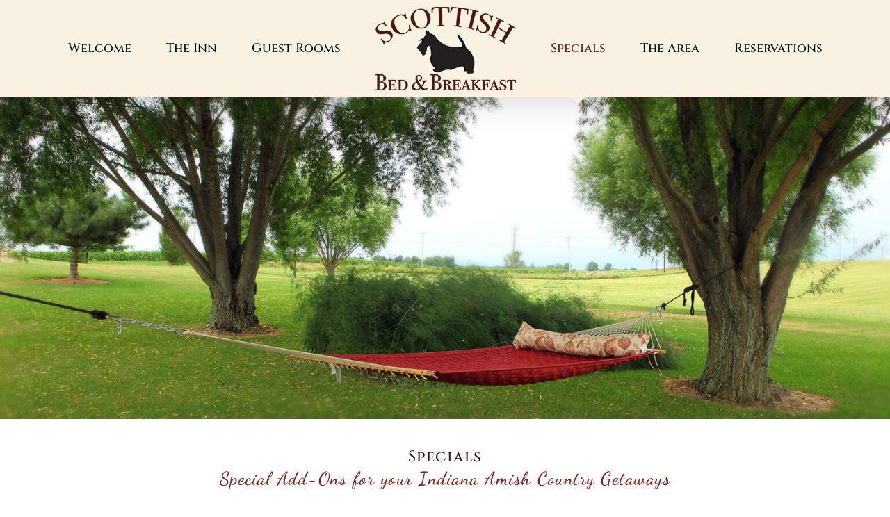

--- FILE ---
content_type: text/html; charset=UTF-8
request_url: https://scottishbb.com/specials/
body_size: 19610
content:
<!DOCTYPE html>
<html class="avada-html-layout-wide avada-html-header-position-top" lang="en-US" prefix="og: http://ogp.me/ns# fb: http://ogp.me/ns/fb#">
<head>
	<meta http-equiv="X-UA-Compatible" content="IE=edge" />
	<meta http-equiv="Content-Type" content="text/html; charset=utf-8"/>
	<meta name="viewport" content="width=device-width, initial-scale=1" />
	<style id="awlb-live-editor">.fusion-builder-live .fusion-builder-live-toolbar .fusion-toolbar-nav > li.fusion-branding .fusion-builder-logo-wrapper .fusiona-avada-logo {background: url( https://assets.insideout.com/images/logo4.png ) no-repeat center !important;
				background-size: contain !important;
				width: 30px;
				height: 30px;}.fusion-builder-live .fusion-builder-live-toolbar .fusion-toolbar-nav > li.fusion-branding .fusion-builder-logo-wrapper .fusiona-avada-logo:before {
					display: none;
				}</style><meta name='robots' content='index, follow, max-image-preview:large, max-snippet:-1, max-video-preview:-1' />

	<!-- This site is optimized with the Yoast SEO plugin v26.8 - https://yoast.com/product/yoast-seo-wordpress/ -->
	<title>Indiana Amish Country Getaways at Scottish BB</title>
	<meta name="description" content="Our Indiana Amish Country Getaways and add-ons are designed to enhance your stay and create lasting memories." />
	<link rel="canonical" href="https://scottishbb.com/specials/" />
	<meta property="og:locale" content="en_US" />
	<meta property="og:type" content="article" />
	<meta property="og:title" content="Indiana Amish Country Getaways at Scottish BB" />
	<meta property="og:description" content="Our Indiana Amish Country Getaways and add-ons are designed to enhance your stay and create lasting memories." />
	<meta property="og:url" content="https://scottishbb.com/specials/" />
	<meta property="og:site_name" content="Scottish Bed and Breakfast" />
	<meta property="article:modified_time" content="2024-08-01T20:50:48+00:00" />
	<meta property="og:image" content="https://scottishbb.com/wp-content/uploads/2024/07/hammocktop-1.jpg" />
	<meta property="og:image:width" content="1800" />
	<meta property="og:image:height" content="650" />
	<meta property="og:image:type" content="image/jpeg" />
	<meta name="twitter:card" content="summary_large_image" />
	<meta name="twitter:label1" content="Est. reading time" />
	<meta name="twitter:data1" content="3 minutes" />
	<script type="application/ld+json" class="yoast-schema-graph">{"@context":"https://schema.org","@graph":[{"@type":"WebPage","@id":"https://scottishbb.com/specials/","url":"https://scottishbb.com/specials/","name":"Indiana Amish Country Getaways at Scottish BB","isPartOf":{"@id":"https://scottishbb.com/#website"},"primaryImageOfPage":{"@id":"https://scottishbb.com/specials/#primaryimage"},"image":{"@id":"https://scottishbb.com/specials/#primaryimage"},"thumbnailUrl":"https://scottishbb.com/wp-content/uploads/2024/07/hammocktop-1.jpg","datePublished":"2024-07-10T16:24:44+00:00","dateModified":"2024-08-01T20:50:48+00:00","description":"Our Indiana Amish Country Getaways and add-ons are designed to enhance your stay and create lasting memories.","breadcrumb":{"@id":"https://scottishbb.com/specials/#breadcrumb"},"inLanguage":"en-US","potentialAction":[{"@type":"ReadAction","target":["https://scottishbb.com/specials/"]}]},{"@type":"ImageObject","inLanguage":"en-US","@id":"https://scottishbb.com/specials/#primaryimage","url":"https://scottishbb.com/wp-content/uploads/2024/07/hammocktop-1.jpg","contentUrl":"https://scottishbb.com/wp-content/uploads/2024/07/hammocktop-1.jpg","width":1800,"height":650,"caption":"Scottish Bed &amp; Breakfast"},{"@type":"BreadcrumbList","@id":"https://scottishbb.com/specials/#breadcrumb","itemListElement":[{"@type":"ListItem","position":1,"name":"Home","item":"https://scottishbb.com/"},{"@type":"ListItem","position":2,"name":"Specials"}]},{"@type":"WebSite","@id":"https://scottishbb.com/#website","url":"https://scottishbb.com/","name":"Scottish Bed and Breakfast","description":"","publisher":{"@id":"https://scottishbb.com/#organization"},"potentialAction":[{"@type":"SearchAction","target":{"@type":"EntryPoint","urlTemplate":"https://scottishbb.com/?s={search_term_string}"},"query-input":{"@type":"PropertyValueSpecification","valueRequired":true,"valueName":"search_term_string"}}],"inLanguage":"en-US"},{"@type":"Organization","@id":"https://scottishbb.com/#organization","name":"Scottish Bed and Breakfast","url":"https://scottishbb.com/","logo":{"@type":"ImageObject","inLanguage":"en-US","@id":"https://scottishbb.com/#/schema/logo/image/","url":"https://scottishbb.com/wp-content/uploads/2024/07/ScottishBBLogo2.png","contentUrl":"https://scottishbb.com/wp-content/uploads/2024/07/ScottishBBLogo2.png","width":202,"height":120,"caption":"Scottish Bed and Breakfast"},"image":{"@id":"https://scottishbb.com/#/schema/logo/image/"}}]}</script>
	<!-- / Yoast SEO plugin. -->


<link rel='dns-prefetch' href='//www.googletagmanager.com' />
<link rel="alternate" type="application/rss+xml" title="Scottish Bed and Breakfast &raquo; Feed" href="https://scottishbb.com/feed/" />
<link rel="alternate" type="application/rss+xml" title="Scottish Bed and Breakfast &raquo; Comments Feed" href="https://scottishbb.com/comments/feed/" />
					<link rel="shortcut icon" href="https://scottishbb.com/wp-content/uploads/2024/07/FAV.png" type="image/x-icon" />
		
		
		
				<link rel="alternate" title="oEmbed (JSON)" type="application/json+oembed" href="https://scottishbb.com/wp-json/oembed/1.0/embed?url=https%3A%2F%2Fscottishbb.com%2Fspecials%2F" />
<link rel="alternate" title="oEmbed (XML)" type="text/xml+oembed" href="https://scottishbb.com/wp-json/oembed/1.0/embed?url=https%3A%2F%2Fscottishbb.com%2Fspecials%2F&#038;format=xml" />
					<meta name="description" content="Special Add-Ons for your Indiana Amish Country Getaways



.ugb-9f33e50-wrapper &gt; .ugb-container__side{padding-top:35px !important;padding-bottom:35px !important}.ugb-9f33e50-wrapper.ugb-container__wrapper{padding-top:0 !important;padding-bottom:0 !important}.ugb-9f33e50.ugb-container &gt; .ugb-inner-block{max-width:960px !important}@media screen and (min-width:768px){.ugb-9f33e50.ugb-container{margin-top:0px !important;margin-bottom:0px !important}}@media screen and (max-width:768px){.ugb-9f33e50.ugb-container{margin-top:-31px !important;margin-bottom:-41px !important;padding-top:0px !important}}@media screen and (max-width:768px){.ugb-9f33e50 &gt; .ugb-inner-block &gt; .ugb-block-content &gt; *{padding-top:0px !important;padding-bottom:0px"/>
				
		<meta property="og:locale" content="en_US"/>
		<meta property="og:type" content="article"/>
		<meta property="og:site_name" content="Scottish Bed and Breakfast"/>
		<meta property="og:title" content="Indiana Amish Country Getaways at Scottish BB"/>
				<meta property="og:description" content="Special Add-Ons for your Indiana Amish Country Getaways



.ugb-9f33e50-wrapper &gt; .ugb-container__side{padding-top:35px !important;padding-bottom:35px !important}.ugb-9f33e50-wrapper.ugb-container__wrapper{padding-top:0 !important;padding-bottom:0 !important}.ugb-9f33e50.ugb-container &gt; .ugb-inner-block{max-width:960px !important}@media screen and (min-width:768px){.ugb-9f33e50.ugb-container{margin-top:0px !important;margin-bottom:0px !important}}@media screen and (max-width:768px){.ugb-9f33e50.ugb-container{margin-top:-31px !important;margin-bottom:-41px !important;padding-top:0px !important}}@media screen and (max-width:768px){.ugb-9f33e50 &gt; .ugb-inner-block &gt; .ugb-block-content &gt; *{padding-top:0px !important;padding-bottom:0px"/>
				<meta property="og:url" content="https://scottishbb.com/specials/"/>
													<meta property="article:modified_time" content="2024-08-01T20:50:48+00:00"/>
											<meta property="og:image" content="https://scottishbb.com/wp-content/uploads/2024/07/hammocktop-1.jpg"/>
		<meta property="og:image:width" content="1800"/>
		<meta property="og:image:height" content="650"/>
		<meta property="og:image:type" content="image/jpeg"/>
				<style id='wp-img-auto-sizes-contain-inline-css' type='text/css'>
img:is([sizes=auto i],[sizes^="auto," i]){contain-intrinsic-size:3000px 1500px}
/*# sourceURL=wp-img-auto-sizes-contain-inline-css */
</style>
<style id='wp-emoji-styles-inline-css' type='text/css'>

	img.wp-smiley, img.emoji {
		display: inline !important;
		border: none !important;
		box-shadow: none !important;
		height: 1em !important;
		width: 1em !important;
		margin: 0 0.07em !important;
		vertical-align: -0.1em !important;
		background: none !important;
		padding: 0 !important;
	}
/*# sourceURL=wp-emoji-styles-inline-css */
</style>
<style id='wp-block-library-inline-css' type='text/css'>
:root{--wp-block-synced-color:#7a00df;--wp-block-synced-color--rgb:122,0,223;--wp-bound-block-color:var(--wp-block-synced-color);--wp-editor-canvas-background:#ddd;--wp-admin-theme-color:#007cba;--wp-admin-theme-color--rgb:0,124,186;--wp-admin-theme-color-darker-10:#006ba1;--wp-admin-theme-color-darker-10--rgb:0,107,160.5;--wp-admin-theme-color-darker-20:#005a87;--wp-admin-theme-color-darker-20--rgb:0,90,135;--wp-admin-border-width-focus:2px}@media (min-resolution:192dpi){:root{--wp-admin-border-width-focus:1.5px}}.wp-element-button{cursor:pointer}:root .has-very-light-gray-background-color{background-color:#eee}:root .has-very-dark-gray-background-color{background-color:#313131}:root .has-very-light-gray-color{color:#eee}:root .has-very-dark-gray-color{color:#313131}:root .has-vivid-green-cyan-to-vivid-cyan-blue-gradient-background{background:linear-gradient(135deg,#00d084,#0693e3)}:root .has-purple-crush-gradient-background{background:linear-gradient(135deg,#34e2e4,#4721fb 50%,#ab1dfe)}:root .has-hazy-dawn-gradient-background{background:linear-gradient(135deg,#faaca8,#dad0ec)}:root .has-subdued-olive-gradient-background{background:linear-gradient(135deg,#fafae1,#67a671)}:root .has-atomic-cream-gradient-background{background:linear-gradient(135deg,#fdd79a,#004a59)}:root .has-nightshade-gradient-background{background:linear-gradient(135deg,#330968,#31cdcf)}:root .has-midnight-gradient-background{background:linear-gradient(135deg,#020381,#2874fc)}:root{--wp--preset--font-size--normal:16px;--wp--preset--font-size--huge:42px}.has-regular-font-size{font-size:1em}.has-larger-font-size{font-size:2.625em}.has-normal-font-size{font-size:var(--wp--preset--font-size--normal)}.has-huge-font-size{font-size:var(--wp--preset--font-size--huge)}.has-text-align-center{text-align:center}.has-text-align-left{text-align:left}.has-text-align-right{text-align:right}.has-fit-text{white-space:nowrap!important}#end-resizable-editor-section{display:none}.aligncenter{clear:both}.items-justified-left{justify-content:flex-start}.items-justified-center{justify-content:center}.items-justified-right{justify-content:flex-end}.items-justified-space-between{justify-content:space-between}.screen-reader-text{border:0;clip-path:inset(50%);height:1px;margin:-1px;overflow:hidden;padding:0;position:absolute;width:1px;word-wrap:normal!important}.screen-reader-text:focus{background-color:#ddd;clip-path:none;color:#444;display:block;font-size:1em;height:auto;left:5px;line-height:normal;padding:15px 23px 14px;text-decoration:none;top:5px;width:auto;z-index:100000}html :where(.has-border-color){border-style:solid}html :where([style*=border-top-color]){border-top-style:solid}html :where([style*=border-right-color]){border-right-style:solid}html :where([style*=border-bottom-color]){border-bottom-style:solid}html :where([style*=border-left-color]){border-left-style:solid}html :where([style*=border-width]){border-style:solid}html :where([style*=border-top-width]){border-top-style:solid}html :where([style*=border-right-width]){border-right-style:solid}html :where([style*=border-bottom-width]){border-bottom-style:solid}html :where([style*=border-left-width]){border-left-style:solid}html :where(img[class*=wp-image-]){height:auto;max-width:100%}:where(figure){margin:0 0 1em}html :where(.is-position-sticky){--wp-admin--admin-bar--position-offset:var(--wp-admin--admin-bar--height,0px)}@media screen and (max-width:600px){html :where(.is-position-sticky){--wp-admin--admin-bar--position-offset:0px}}

/*# sourceURL=wp-block-library-inline-css */
</style><style id='wp-block-heading-inline-css' type='text/css'>
h1:where(.wp-block-heading).has-background,h2:where(.wp-block-heading).has-background,h3:where(.wp-block-heading).has-background,h4:where(.wp-block-heading).has-background,h5:where(.wp-block-heading).has-background,h6:where(.wp-block-heading).has-background{padding:1.25em 2.375em}h1.has-text-align-left[style*=writing-mode]:where([style*=vertical-lr]),h1.has-text-align-right[style*=writing-mode]:where([style*=vertical-rl]),h2.has-text-align-left[style*=writing-mode]:where([style*=vertical-lr]),h2.has-text-align-right[style*=writing-mode]:where([style*=vertical-rl]),h3.has-text-align-left[style*=writing-mode]:where([style*=vertical-lr]),h3.has-text-align-right[style*=writing-mode]:where([style*=vertical-rl]),h4.has-text-align-left[style*=writing-mode]:where([style*=vertical-lr]),h4.has-text-align-right[style*=writing-mode]:where([style*=vertical-rl]),h5.has-text-align-left[style*=writing-mode]:where([style*=vertical-lr]),h5.has-text-align-right[style*=writing-mode]:where([style*=vertical-rl]),h6.has-text-align-left[style*=writing-mode]:where([style*=vertical-lr]),h6.has-text-align-right[style*=writing-mode]:where([style*=vertical-rl]){rotate:180deg}
/*# sourceURL=https://scottishbb.com/wp-includes/blocks/heading/style.min.css */
</style>
<style id='wp-block-paragraph-inline-css' type='text/css'>
.is-small-text{font-size:.875em}.is-regular-text{font-size:1em}.is-large-text{font-size:2.25em}.is-larger-text{font-size:3em}.has-drop-cap:not(:focus):first-letter{float:left;font-size:8.4em;font-style:normal;font-weight:100;line-height:.68;margin:.05em .1em 0 0;text-transform:uppercase}body.rtl .has-drop-cap:not(:focus):first-letter{float:none;margin-left:.1em}p.has-drop-cap.has-background{overflow:hidden}:root :where(p.has-background){padding:1.25em 2.375em}:where(p.has-text-color:not(.has-link-color)) a{color:inherit}p.has-text-align-left[style*="writing-mode:vertical-lr"],p.has-text-align-right[style*="writing-mode:vertical-rl"]{rotate:180deg}
/*# sourceURL=https://scottishbb.com/wp-includes/blocks/paragraph/style.min.css */
</style>
<link rel='stylesheet' id='ugb-style-css-v2-css' href='https://scottishbb.com/wp-content/plugins/stackable-ultimate-gutenberg-blocks-premium/dist/deprecated/frontend_blocks_deprecated_v2.css?ver=3.19.6' type='text/css' media='all' />
<style id='ugb-style-css-v2-inline-css' type='text/css'>
:root {--stk-block-width-default-detected: 1300px;}
:root {
			--content-width: 1300px;
		}
/*# sourceURL=ugb-style-css-v2-inline-css */
</style>
<link rel='stylesheet' id='ugb-style-css-premium-v2-css' href='https://scottishbb.com/wp-content/plugins/stackable-ultimate-gutenberg-blocks-premium/dist/deprecated/frontend_blocks_deprecated_v2__premium_only.css?ver=3.19.6' type='text/css' media='all' />
<style id='global-styles-inline-css' type='text/css'>
:root{--wp--preset--aspect-ratio--square: 1;--wp--preset--aspect-ratio--4-3: 4/3;--wp--preset--aspect-ratio--3-4: 3/4;--wp--preset--aspect-ratio--3-2: 3/2;--wp--preset--aspect-ratio--2-3: 2/3;--wp--preset--aspect-ratio--16-9: 16/9;--wp--preset--aspect-ratio--9-16: 9/16;--wp--preset--color--black: #000000;--wp--preset--color--cyan-bluish-gray: #abb8c3;--wp--preset--color--white: #ffffff;--wp--preset--color--pale-pink: #f78da7;--wp--preset--color--vivid-red: #cf2e2e;--wp--preset--color--luminous-vivid-orange: #ff6900;--wp--preset--color--luminous-vivid-amber: #fcb900;--wp--preset--color--light-green-cyan: #7bdcb5;--wp--preset--color--vivid-green-cyan: #00d084;--wp--preset--color--pale-cyan-blue: #8ed1fc;--wp--preset--color--vivid-cyan-blue: #0693e3;--wp--preset--color--vivid-purple: #9b51e0;--wp--preset--color--awb-color-1: #ffffff;--wp--preset--color--awb-color-2: #f9f1e2;--wp--preset--color--awb-color-3: #f8e8c6;--wp--preset--color--awb-color-4: #dd9d35;--wp--preset--color--awb-color-5: #881e14;--wp--preset--color--awb-color-6: #611710;--wp--preset--color--awb-color-7: #3f0a05;--wp--preset--color--awb-color-8: #000000;--wp--preset--gradient--vivid-cyan-blue-to-vivid-purple: linear-gradient(135deg,rgb(6,147,227) 0%,rgb(155,81,224) 100%);--wp--preset--gradient--light-green-cyan-to-vivid-green-cyan: linear-gradient(135deg,rgb(122,220,180) 0%,rgb(0,208,130) 100%);--wp--preset--gradient--luminous-vivid-amber-to-luminous-vivid-orange: linear-gradient(135deg,rgb(252,185,0) 0%,rgb(255,105,0) 100%);--wp--preset--gradient--luminous-vivid-orange-to-vivid-red: linear-gradient(135deg,rgb(255,105,0) 0%,rgb(207,46,46) 100%);--wp--preset--gradient--very-light-gray-to-cyan-bluish-gray: linear-gradient(135deg,rgb(238,238,238) 0%,rgb(169,184,195) 100%);--wp--preset--gradient--cool-to-warm-spectrum: linear-gradient(135deg,rgb(74,234,220) 0%,rgb(151,120,209) 20%,rgb(207,42,186) 40%,rgb(238,44,130) 60%,rgb(251,105,98) 80%,rgb(254,248,76) 100%);--wp--preset--gradient--blush-light-purple: linear-gradient(135deg,rgb(255,206,236) 0%,rgb(152,150,240) 100%);--wp--preset--gradient--blush-bordeaux: linear-gradient(135deg,rgb(254,205,165) 0%,rgb(254,45,45) 50%,rgb(107,0,62) 100%);--wp--preset--gradient--luminous-dusk: linear-gradient(135deg,rgb(255,203,112) 0%,rgb(199,81,192) 50%,rgb(65,88,208) 100%);--wp--preset--gradient--pale-ocean: linear-gradient(135deg,rgb(255,245,203) 0%,rgb(182,227,212) 50%,rgb(51,167,181) 100%);--wp--preset--gradient--electric-grass: linear-gradient(135deg,rgb(202,248,128) 0%,rgb(113,206,126) 100%);--wp--preset--gradient--midnight: linear-gradient(135deg,rgb(2,3,129) 0%,rgb(40,116,252) 100%);--wp--preset--font-size--small: 11.25px;--wp--preset--font-size--medium: 20px;--wp--preset--font-size--large: 22.5px;--wp--preset--font-size--x-large: 42px;--wp--preset--font-size--normal: 15px;--wp--preset--font-size--xlarge: 30px;--wp--preset--font-size--huge: 45px;--wp--preset--spacing--20: 0.44rem;--wp--preset--spacing--30: 0.67rem;--wp--preset--spacing--40: 1rem;--wp--preset--spacing--50: 1.5rem;--wp--preset--spacing--60: 2.25rem;--wp--preset--spacing--70: 3.38rem;--wp--preset--spacing--80: 5.06rem;--wp--preset--shadow--natural: 6px 6px 9px rgba(0, 0, 0, 0.2);--wp--preset--shadow--deep: 12px 12px 50px rgba(0, 0, 0, 0.4);--wp--preset--shadow--sharp: 6px 6px 0px rgba(0, 0, 0, 0.2);--wp--preset--shadow--outlined: 6px 6px 0px -3px rgb(255, 255, 255), 6px 6px rgb(0, 0, 0);--wp--preset--shadow--crisp: 6px 6px 0px rgb(0, 0, 0);}:where(.is-layout-flex){gap: 0.5em;}:where(.is-layout-grid){gap: 0.5em;}body .is-layout-flex{display: flex;}.is-layout-flex{flex-wrap: wrap;align-items: center;}.is-layout-flex > :is(*, div){margin: 0;}body .is-layout-grid{display: grid;}.is-layout-grid > :is(*, div){margin: 0;}:where(.wp-block-columns.is-layout-flex){gap: 2em;}:where(.wp-block-columns.is-layout-grid){gap: 2em;}:where(.wp-block-post-template.is-layout-flex){gap: 1.25em;}:where(.wp-block-post-template.is-layout-grid){gap: 1.25em;}.has-black-color{color: var(--wp--preset--color--black) !important;}.has-cyan-bluish-gray-color{color: var(--wp--preset--color--cyan-bluish-gray) !important;}.has-white-color{color: var(--wp--preset--color--white) !important;}.has-pale-pink-color{color: var(--wp--preset--color--pale-pink) !important;}.has-vivid-red-color{color: var(--wp--preset--color--vivid-red) !important;}.has-luminous-vivid-orange-color{color: var(--wp--preset--color--luminous-vivid-orange) !important;}.has-luminous-vivid-amber-color{color: var(--wp--preset--color--luminous-vivid-amber) !important;}.has-light-green-cyan-color{color: var(--wp--preset--color--light-green-cyan) !important;}.has-vivid-green-cyan-color{color: var(--wp--preset--color--vivid-green-cyan) !important;}.has-pale-cyan-blue-color{color: var(--wp--preset--color--pale-cyan-blue) !important;}.has-vivid-cyan-blue-color{color: var(--wp--preset--color--vivid-cyan-blue) !important;}.has-vivid-purple-color{color: var(--wp--preset--color--vivid-purple) !important;}.has-black-background-color{background-color: var(--wp--preset--color--black) !important;}.has-cyan-bluish-gray-background-color{background-color: var(--wp--preset--color--cyan-bluish-gray) !important;}.has-white-background-color{background-color: var(--wp--preset--color--white) !important;}.has-pale-pink-background-color{background-color: var(--wp--preset--color--pale-pink) !important;}.has-vivid-red-background-color{background-color: var(--wp--preset--color--vivid-red) !important;}.has-luminous-vivid-orange-background-color{background-color: var(--wp--preset--color--luminous-vivid-orange) !important;}.has-luminous-vivid-amber-background-color{background-color: var(--wp--preset--color--luminous-vivid-amber) !important;}.has-light-green-cyan-background-color{background-color: var(--wp--preset--color--light-green-cyan) !important;}.has-vivid-green-cyan-background-color{background-color: var(--wp--preset--color--vivid-green-cyan) !important;}.has-pale-cyan-blue-background-color{background-color: var(--wp--preset--color--pale-cyan-blue) !important;}.has-vivid-cyan-blue-background-color{background-color: var(--wp--preset--color--vivid-cyan-blue) !important;}.has-vivid-purple-background-color{background-color: var(--wp--preset--color--vivid-purple) !important;}.has-black-border-color{border-color: var(--wp--preset--color--black) !important;}.has-cyan-bluish-gray-border-color{border-color: var(--wp--preset--color--cyan-bluish-gray) !important;}.has-white-border-color{border-color: var(--wp--preset--color--white) !important;}.has-pale-pink-border-color{border-color: var(--wp--preset--color--pale-pink) !important;}.has-vivid-red-border-color{border-color: var(--wp--preset--color--vivid-red) !important;}.has-luminous-vivid-orange-border-color{border-color: var(--wp--preset--color--luminous-vivid-orange) !important;}.has-luminous-vivid-amber-border-color{border-color: var(--wp--preset--color--luminous-vivid-amber) !important;}.has-light-green-cyan-border-color{border-color: var(--wp--preset--color--light-green-cyan) !important;}.has-vivid-green-cyan-border-color{border-color: var(--wp--preset--color--vivid-green-cyan) !important;}.has-pale-cyan-blue-border-color{border-color: var(--wp--preset--color--pale-cyan-blue) !important;}.has-vivid-cyan-blue-border-color{border-color: var(--wp--preset--color--vivid-cyan-blue) !important;}.has-vivid-purple-border-color{border-color: var(--wp--preset--color--vivid-purple) !important;}.has-vivid-cyan-blue-to-vivid-purple-gradient-background{background: var(--wp--preset--gradient--vivid-cyan-blue-to-vivid-purple) !important;}.has-light-green-cyan-to-vivid-green-cyan-gradient-background{background: var(--wp--preset--gradient--light-green-cyan-to-vivid-green-cyan) !important;}.has-luminous-vivid-amber-to-luminous-vivid-orange-gradient-background{background: var(--wp--preset--gradient--luminous-vivid-amber-to-luminous-vivid-orange) !important;}.has-luminous-vivid-orange-to-vivid-red-gradient-background{background: var(--wp--preset--gradient--luminous-vivid-orange-to-vivid-red) !important;}.has-very-light-gray-to-cyan-bluish-gray-gradient-background{background: var(--wp--preset--gradient--very-light-gray-to-cyan-bluish-gray) !important;}.has-cool-to-warm-spectrum-gradient-background{background: var(--wp--preset--gradient--cool-to-warm-spectrum) !important;}.has-blush-light-purple-gradient-background{background: var(--wp--preset--gradient--blush-light-purple) !important;}.has-blush-bordeaux-gradient-background{background: var(--wp--preset--gradient--blush-bordeaux) !important;}.has-luminous-dusk-gradient-background{background: var(--wp--preset--gradient--luminous-dusk) !important;}.has-pale-ocean-gradient-background{background: var(--wp--preset--gradient--pale-ocean) !important;}.has-electric-grass-gradient-background{background: var(--wp--preset--gradient--electric-grass) !important;}.has-midnight-gradient-background{background: var(--wp--preset--gradient--midnight) !important;}.has-small-font-size{font-size: var(--wp--preset--font-size--small) !important;}.has-medium-font-size{font-size: var(--wp--preset--font-size--medium) !important;}.has-large-font-size{font-size: var(--wp--preset--font-size--large) !important;}.has-x-large-font-size{font-size: var(--wp--preset--font-size--x-large) !important;}
/*# sourceURL=global-styles-inline-css */
</style>

<style id='classic-theme-styles-inline-css' type='text/css'>
/*! This file is auto-generated */
.wp-block-button__link{color:#fff;background-color:#32373c;border-radius:9999px;box-shadow:none;text-decoration:none;padding:calc(.667em + 2px) calc(1.333em + 2px);font-size:1.125em}.wp-block-file__button{background:#32373c;color:#fff;text-decoration:none}
/*# sourceURL=/wp-includes/css/classic-themes.min.css */
</style>
<link rel='stylesheet' id='fontawesome-free-css' href='https://scottishbb.com/wp-content/plugins/getwid/vendors/fontawesome-free/css/all.min.css?ver=5.5.0' type='text/css' media='all' />
<link rel='stylesheet' id='slick-css' href='https://scottishbb.com/wp-content/plugins/getwid/vendors/slick/slick/slick.min.css?ver=1.9.0' type='text/css' media='all' />
<link rel='stylesheet' id='slick-theme-css' href='https://scottishbb.com/wp-content/plugins/getwid/vendors/slick/slick/slick-theme.min.css?ver=1.9.0' type='text/css' media='all' />
<link rel='stylesheet' id='mp-fancybox-css' href='https://scottishbb.com/wp-content/plugins/getwid/vendors/mp-fancybox/jquery.fancybox.min.css?ver=3.5.7-mp.1' type='text/css' media='all' />
<link rel='stylesheet' id='getwid-blocks-css' href='https://scottishbb.com/wp-content/plugins/getwid/assets/css/blocks.style.css?ver=2.1.3' type='text/css' media='all' />
<style id='getwid-blocks-inline-css' type='text/css'>
.wp-block-getwid-section .wp-block-getwid-section__wrapper .wp-block-getwid-section__inner-wrapper{max-width: 1300px;}
/*# sourceURL=getwid-blocks-inline-css */
</style>
<link rel='stylesheet' id='sr7css-css' href='//scottishbb.com/wp-content/plugins/revslider/public/css/sr7.css?ver=6.7.37' type='text/css' media='all' />
<link rel='stylesheet' id='child-style-css' href='https://scottishbb.com/wp-content/themes/ios-avada/style.css?ver=6.9' type='text/css' media='all' />
<link rel='stylesheet' id='fusion-dynamic-css-css' href='https://scottishbb.com/wp-content/uploads/fusion-styles/74c19a6b7ac6c36142ba5b112b5d6787.min.css?ver=3.13.3' type='text/css' media='all' />
<script type="text/javascript" src="https://scottishbb.com/wp-includes/js/jquery/jquery.min.js?ver=3.7.1" id="jquery-core-js"></script>
<script type="text/javascript" src="https://scottishbb.com/wp-includes/js/jquery/jquery-migrate.min.js?ver=3.4.1" id="jquery-migrate-js"></script>
<script type="text/javascript" src="//scottishbb.com/wp-content/plugins/revslider/public/js/libs/tptools.js?ver=6.7.37" id="tp-tools-js" async="async" data-wp-strategy="async"></script>
<script type="text/javascript" src="//scottishbb.com/wp-content/plugins/revslider/public/js/sr7.js?ver=6.7.37" id="sr7-js" async="async" data-wp-strategy="async"></script>

<!-- Google tag (gtag.js) snippet added by Site Kit -->
<!-- Google Analytics snippet added by Site Kit -->
<script type="text/javascript" src="https://www.googletagmanager.com/gtag/js?id=GT-WFFQNZJ" id="google_gtagjs-js" async></script>
<script type="text/javascript" id="google_gtagjs-js-after">
/* <![CDATA[ */
window.dataLayer = window.dataLayer || [];function gtag(){dataLayer.push(arguments);}
gtag("set","linker",{"domains":["scottishbb.com"]});
gtag("js", new Date());
gtag("set", "developer_id.dZTNiMT", true);
gtag("config", "GT-WFFQNZJ");
//# sourceURL=google_gtagjs-js-after
/* ]]> */
</script>
<link rel="https://api.w.org/" href="https://scottishbb.com/wp-json/" /><link rel="alternate" title="JSON" type="application/json" href="https://scottishbb.com/wp-json/wp/v2/pages/24" /><link rel="EditURI" type="application/rsd+xml" title="RSD" href="https://scottishbb.com/xmlrpc.php?rsd" />
<meta name="generator" content="WordPress 6.9" />
<link rel='shortlink' href='https://scottishbb.com/?p=24' />
<meta name="generator" content="Site Kit by Google 1.170.0" /><link rel="preload" href="https://scottishbb.com/wp-content/themes/Avada/includes/lib/assets/fonts/icomoon/awb-icons.woff" as="font" type="font/woff" crossorigin><link rel="preload" href="//scottishbb.com/wp-content/themes/Avada/includes/lib/assets/fonts/fontawesome/webfonts/fa-brands-400.woff2" as="font" type="font/woff2" crossorigin><link rel="preload" href="//scottishbb.com/wp-content/themes/Avada/includes/lib/assets/fonts/fontawesome/webfonts/fa-regular-400.woff2" as="font" type="font/woff2" crossorigin><link rel="preload" href="//scottishbb.com/wp-content/themes/Avada/includes/lib/assets/fonts/fontawesome/webfonts/fa-solid-900.woff2" as="font" type="font/woff2" crossorigin><style type="text/css" id="css-fb-visibility">@media screen and (max-width: 640px){.fusion-no-small-visibility{display:none !important;}body .sm-text-align-center{text-align:center !important;}body .sm-text-align-left{text-align:left !important;}body .sm-text-align-right{text-align:right !important;}body .sm-flex-align-center{justify-content:center !important;}body .sm-flex-align-flex-start{justify-content:flex-start !important;}body .sm-flex-align-flex-end{justify-content:flex-end !important;}body .sm-mx-auto{margin-left:auto !important;margin-right:auto !important;}body .sm-ml-auto{margin-left:auto !important;}body .sm-mr-auto{margin-right:auto !important;}body .fusion-absolute-position-small{position:absolute;top:auto;width:100%;}.awb-sticky.awb-sticky-small{ position: sticky; top: var(--awb-sticky-offset,0); }}@media screen and (min-width: 641px) and (max-width: 1024px){.fusion-no-medium-visibility{display:none !important;}body .md-text-align-center{text-align:center !important;}body .md-text-align-left{text-align:left !important;}body .md-text-align-right{text-align:right !important;}body .md-flex-align-center{justify-content:center !important;}body .md-flex-align-flex-start{justify-content:flex-start !important;}body .md-flex-align-flex-end{justify-content:flex-end !important;}body .md-mx-auto{margin-left:auto !important;margin-right:auto !important;}body .md-ml-auto{margin-left:auto !important;}body .md-mr-auto{margin-right:auto !important;}body .fusion-absolute-position-medium{position:absolute;top:auto;width:100%;}.awb-sticky.awb-sticky-medium{ position: sticky; top: var(--awb-sticky-offset,0); }}@media screen and (min-width: 1025px){.fusion-no-large-visibility{display:none !important;}body .lg-text-align-center{text-align:center !important;}body .lg-text-align-left{text-align:left !important;}body .lg-text-align-right{text-align:right !important;}body .lg-flex-align-center{justify-content:center !important;}body .lg-flex-align-flex-start{justify-content:flex-start !important;}body .lg-flex-align-flex-end{justify-content:flex-end !important;}body .lg-mx-auto{margin-left:auto !important;margin-right:auto !important;}body .lg-ml-auto{margin-left:auto !important;}body .lg-mr-auto{margin-right:auto !important;}body .fusion-absolute-position-large{position:absolute;top:auto;width:100%;}.awb-sticky.awb-sticky-large{ position: sticky; top: var(--awb-sticky-offset,0); }}</style><link rel="preconnect" href="https://fonts.googleapis.com">
<link rel="preconnect" href="https://fonts.gstatic.com/" crossorigin>
<meta name="generator" content="Powered by Slider Revolution 6.7.37 - responsive, Mobile-Friendly Slider Plugin for WordPress with comfortable drag and drop interface." />
<style id="uagb-style-conditional-extension">@media (min-width: 1025px){body .uag-hide-desktop.uagb-google-map__wrap,body .uag-hide-desktop{display:none !important}}@media (min-width: 768px) and (max-width: 1024px){body .uag-hide-tab.uagb-google-map__wrap,body .uag-hide-tab{display:none !important}}@media (max-width: 767px){body .uag-hide-mob.uagb-google-map__wrap,body .uag-hide-mob{display:none !important}}</style><style id="uagb-style-frontend-24">.uag-blocks-common-selector{z-index:var(--z-index-desktop) !important}@media (max-width: 976px){.uag-blocks-common-selector{z-index:var(--z-index-tablet) !important}}@media (max-width: 767px){.uag-blocks-common-selector{z-index:var(--z-index-mobile) !important}}
</style><script>
	window._tpt			??= {};
	window.SR7			??= {};
	_tpt.R				??= {};
	_tpt.R.fonts		??= {};
	_tpt.R.fonts.customFonts??= {};
	SR7.devMode			=  false;
	SR7.F 				??= {};
	SR7.G				??= {};
	SR7.LIB				??= {};
	SR7.E				??= {};
	SR7.E.gAddons		??= {};
	SR7.E.php 			??= {};
	SR7.E.nonce			= '8682b67ce9';
	SR7.E.ajaxurl		= 'https://scottishbb.com/wp-admin/admin-ajax.php';
	SR7.E.resturl		= 'https://scottishbb.com/wp-json/';
	SR7.E.slug_path		= 'revslider/revslider.php';
	SR7.E.slug			= 'revslider';
	SR7.E.plugin_url	= 'https://scottishbb.com/wp-content/plugins/revslider/';
	SR7.E.wp_plugin_url = 'https://scottishbb.com/wp-content/plugins/';
	SR7.E.revision		= '6.7.37';
	SR7.E.fontBaseUrl	= '';
	SR7.G.breakPoints 	= [1240,1024,778,480];
	SR7.G.fSUVW 		= false;
	SR7.E.modules 		= ['module','page','slide','layer','draw','animate','srtools','canvas','defaults','carousel','navigation','media','modifiers','migration'];
	SR7.E.libs 			= ['WEBGL'];
	SR7.E.css 			= ['csslp','cssbtns','cssfilters','cssnav','cssmedia'];
	SR7.E.resources		= {};
	SR7.E.ytnc			= false;
	SR7.JSON			??= {};
/*! Slider Revolution 7.0 - Page Processor */
!function(){"use strict";window.SR7??={},window._tpt??={},SR7.version="Slider Revolution 6.7.16",_tpt.getMobileZoom=()=>_tpt.is_mobile?document.documentElement.clientWidth/window.innerWidth:1,_tpt.getWinDim=function(t){_tpt.screenHeightWithUrlBar??=window.innerHeight;let e=SR7.F?.modal?.visible&&SR7.M[SR7.F.module.getIdByAlias(SR7.F.modal.requested)];_tpt.scrollBar=window.innerWidth!==document.documentElement.clientWidth||e&&window.innerWidth!==e.c.module.clientWidth,_tpt.winW=_tpt.getMobileZoom()*window.innerWidth-(_tpt.scrollBar||"prepare"==t?_tpt.scrollBarW??_tpt.mesureScrollBar():0),_tpt.winH=_tpt.getMobileZoom()*window.innerHeight,_tpt.winWAll=document.documentElement.clientWidth},_tpt.getResponsiveLevel=function(t,e){return SR7.G.fSUVW?_tpt.closestGE(t,window.innerWidth):_tpt.closestGE(t,_tpt.winWAll)},_tpt.mesureScrollBar=function(){let t=document.createElement("div");return t.className="RSscrollbar-measure",t.style.width="100px",t.style.height="100px",t.style.overflow="scroll",t.style.position="absolute",t.style.top="-9999px",document.body.appendChild(t),_tpt.scrollBarW=t.offsetWidth-t.clientWidth,document.body.removeChild(t),_tpt.scrollBarW},_tpt.loadCSS=async function(t,e,s){return s?_tpt.R.fonts.required[e].status=1:(_tpt.R[e]??={},_tpt.R[e].status=1),new Promise(((i,n)=>{if(_tpt.isStylesheetLoaded(t))s?_tpt.R.fonts.required[e].status=2:_tpt.R[e].status=2,i();else{const o=document.createElement("link");o.rel="stylesheet";let l="text",r="css";o["type"]=l+"/"+r,o.href=t,o.onload=()=>{s?_tpt.R.fonts.required[e].status=2:_tpt.R[e].status=2,i()},o.onerror=()=>{s?_tpt.R.fonts.required[e].status=3:_tpt.R[e].status=3,n(new Error(`Failed to load CSS: ${t}`))},document.head.appendChild(o)}}))},_tpt.addContainer=function(t){const{tag:e="div",id:s,class:i,datas:n,textContent:o,iHTML:l}=t,r=document.createElement(e);if(s&&""!==s&&(r.id=s),i&&""!==i&&(r.className=i),n)for(const[t,e]of Object.entries(n))"style"==t?r.style.cssText=e:r.setAttribute(`data-${t}`,e);return o&&(r.textContent=o),l&&(r.innerHTML=l),r},_tpt.collector=function(){return{fragment:new DocumentFragment,add(t){var e=_tpt.addContainer(t);return this.fragment.appendChild(e),e},append(t){t.appendChild(this.fragment)}}},_tpt.isStylesheetLoaded=function(t){let e=t.split("?")[0];return Array.from(document.querySelectorAll('link[rel="stylesheet"], link[rel="preload"]')).some((t=>t.href.split("?")[0]===e))},_tpt.preloader={requests:new Map,preloaderTemplates:new Map,show:function(t,e){if(!e||!t)return;const{type:s,color:i}=e;if(s<0||"off"==s)return;const n=`preloader_${s}`;let o=this.preloaderTemplates.get(n);o||(o=this.build(s,i),this.preloaderTemplates.set(n,o)),this.requests.has(t)||this.requests.set(t,{count:0});const l=this.requests.get(t);clearTimeout(l.timer),l.count++,1===l.count&&(l.timer=setTimeout((()=>{l.preloaderClone=o.cloneNode(!0),l.anim&&l.anim.kill(),void 0!==_tpt.gsap?l.anim=_tpt.gsap.fromTo(l.preloaderClone,1,{opacity:0},{opacity:1}):l.preloaderClone.classList.add("sr7-fade-in"),t.appendChild(l.preloaderClone)}),150))},hide:function(t){if(!this.requests.has(t))return;const e=this.requests.get(t);e.count--,e.count<0&&(e.count=0),e.anim&&e.anim.kill(),0===e.count&&(clearTimeout(e.timer),e.preloaderClone&&(e.preloaderClone.classList.remove("sr7-fade-in"),e.anim=_tpt.gsap.to(e.preloaderClone,.3,{opacity:0,onComplete:function(){e.preloaderClone.remove()}})))},state:function(t){if(!this.requests.has(t))return!1;return this.requests.get(t).count>0},build:(t,e="#ffffff",s="")=>{if(t<0||"off"===t)return null;const i=parseInt(t);if(t="prlt"+i,isNaN(i))return null;if(_tpt.loadCSS(SR7.E.plugin_url+"public/css/preloaders/t"+i+".css","preloader_"+t),isNaN(i)||i<6){const n=`background-color:${e}`,o=1===i||2==i?n:"",l=3===i||4==i?n:"",r=_tpt.collector();["dot1","dot2","bounce1","bounce2","bounce3"].forEach((t=>r.add({tag:"div",class:t,datas:{style:l}})));const d=_tpt.addContainer({tag:"sr7-prl",class:`${t} ${s}`,datas:{style:o}});return r.append(d),d}{let n={};if(7===i){let t;e.startsWith("#")?(t=e.replace("#",""),t=`rgba(${parseInt(t.substring(0,2),16)}, ${parseInt(t.substring(2,4),16)}, ${parseInt(t.substring(4,6),16)}, `):e.startsWith("rgb")&&(t=e.slice(e.indexOf("(")+1,e.lastIndexOf(")")).split(",").map((t=>t.trim())),t=`rgba(${t[0]}, ${t[1]}, ${t[2]}, `),t&&(n.style=`border-top-color: ${t}0.65); border-bottom-color: ${t}0.15); border-left-color: ${t}0.65); border-right-color: ${t}0.15)`)}else 12===i&&(n.style=`background:${e}`);const o=[10,0,4,2,5,9,0,4,4,2][i-6],l=_tpt.collector(),r=l.add({tag:"div",class:"sr7-prl-inner",datas:n});Array.from({length:o}).forEach((()=>r.appendChild(l.add({tag:"span",datas:{style:`background:${e}`}}))));const d=_tpt.addContainer({tag:"sr7-prl",class:`${t} ${s}`});return l.append(d),d}}},SR7.preLoader={show:(t,e)=>{"off"!==(SR7.M[t]?.settings?.pLoader?.type??"off")&&_tpt.preloader.show(e||SR7.M[t].c.module,SR7.M[t]?.settings?.pLoader??{color:"#fff",type:10})},hide:(t,e)=>{"off"!==(SR7.M[t]?.settings?.pLoader?.type??"off")&&_tpt.preloader.hide(e||SR7.M[t].c.module)},state:(t,e)=>_tpt.preloader.state(e||SR7.M[t].c.module)},_tpt.prepareModuleHeight=function(t){window.SR7.M??={},window.SR7.M[t.id]??={},"ignore"==t.googleFont&&(SR7.E.ignoreGoogleFont=!0);let e=window.SR7.M[t.id];if(null==_tpt.scrollBarW&&_tpt.mesureScrollBar(),e.c??={},e.states??={},e.settings??={},e.settings.size??={},t.fixed&&(e.settings.fixed=!0),e.c.module=document.querySelector("sr7-module#"+t.id),e.c.adjuster=e.c.module.getElementsByTagName("sr7-adjuster")[0],e.c.content=e.c.module.getElementsByTagName("sr7-content")[0],"carousel"==t.type&&(e.c.carousel=e.c.content.getElementsByTagName("sr7-carousel")[0]),null==e.c.module||null==e.c.module)return;t.plType&&t.plColor&&(e.settings.pLoader={type:t.plType,color:t.plColor}),void 0===t.plType||"off"===t.plType||SR7.preLoader.state(t.id)&&SR7.preLoader.state(t.id,e.c.module)||SR7.preLoader.show(t.id,e.c.module),_tpt.winW||_tpt.getWinDim("prepare"),_tpt.getWinDim();let s=""+e.c.module.dataset?.modal;"modal"==s||"true"==s||"undefined"!==s&&"false"!==s||(e.settings.size.fullWidth=t.size.fullWidth,e.LEV??=_tpt.getResponsiveLevel(window.SR7.G.breakPoints,t.id),t.vpt=_tpt.fillArray(t.vpt,5),e.settings.vPort=t.vpt[e.LEV],void 0!==t.el&&"720"==t.el[4]&&t.gh[4]!==t.el[4]&&"960"==t.el[3]&&t.gh[3]!==t.el[3]&&"768"==t.el[2]&&t.gh[2]!==t.el[2]&&delete t.el,e.settings.size.height=null==t.el||null==t.el[e.LEV]||0==t.el[e.LEV]||"auto"==t.el[e.LEV]?_tpt.fillArray(t.gh,5,-1):_tpt.fillArray(t.el,5,-1),e.settings.size.width=_tpt.fillArray(t.gw,5,-1),e.settings.size.minHeight=_tpt.fillArray(t.mh??[0],5,-1),e.cacheSize={fullWidth:e.settings.size?.fullWidth,fullHeight:e.settings.size?.fullHeight},void 0!==t.off&&(t.off?.t&&(e.settings.size.m??={})&&(e.settings.size.m.t=t.off.t),t.off?.b&&(e.settings.size.m??={})&&(e.settings.size.m.b=t.off.b),t.off?.l&&(e.settings.size.p??={})&&(e.settings.size.p.l=t.off.l),t.off?.r&&(e.settings.size.p??={})&&(e.settings.size.p.r=t.off.r),e.offsetPrepared=!0),_tpt.updatePMHeight(t.id,t,!0))},_tpt.updatePMHeight=(t,e,s)=>{let i=SR7.M[t];var n=i.settings.size.fullWidth?_tpt.winW:i.c.module.parentNode.offsetWidth;n=0===n||isNaN(n)?_tpt.winW:n;let o=i.settings.size.width[i.LEV]||i.settings.size.width[i.LEV++]||i.settings.size.width[i.LEV--]||n,l=i.settings.size.height[i.LEV]||i.settings.size.height[i.LEV++]||i.settings.size.height[i.LEV--]||0,r=i.settings.size.minHeight[i.LEV]||i.settings.size.minHeight[i.LEV++]||i.settings.size.minHeight[i.LEV--]||0;if(l="auto"==l?0:l,l=parseInt(l),"carousel"!==e.type&&(n-=parseInt(e.onw??0)||0),i.MP=!i.settings.size.fullWidth&&n<o||_tpt.winW<o?Math.min(1,n/o):1,e.size.fullScreen||e.size.fullHeight){let t=parseInt(e.fho)||0,s=(""+e.fho).indexOf("%")>-1;e.newh=_tpt.winH-(s?_tpt.winH*t/100:t)}else e.newh=i.MP*Math.max(l,r);if(e.newh+=(parseInt(e.onh??0)||0)+(parseInt(e.carousel?.pt)||0)+(parseInt(e.carousel?.pb)||0),void 0!==e.slideduration&&(e.newh=Math.max(e.newh,parseInt(e.slideduration)/3)),e.shdw&&_tpt.buildShadow(e.id,e),i.c.adjuster.style.height=e.newh+"px",i.c.module.style.height=e.newh+"px",i.c.content.style.height=e.newh+"px",i.states.heightPrepared=!0,i.dims??={},i.dims.moduleRect=i.c.module.getBoundingClientRect(),i.c.content.style.left="-"+i.dims.moduleRect.left+"px",!i.settings.size.fullWidth)return s&&requestAnimationFrame((()=>{n!==i.c.module.parentNode.offsetWidth&&_tpt.updatePMHeight(e.id,e)})),void _tpt.bgStyle(e.id,e,window.innerWidth==_tpt.winW,!0);_tpt.bgStyle(e.id,e,window.innerWidth==_tpt.winW,!0),requestAnimationFrame((function(){s&&requestAnimationFrame((()=>{n!==i.c.module.parentNode.offsetWidth&&_tpt.updatePMHeight(e.id,e)}))})),i.earlyResizerFunction||(i.earlyResizerFunction=function(){requestAnimationFrame((function(){_tpt.getWinDim(),_tpt.moduleDefaults(e.id,e),_tpt.updateSlideBg(t,!0)}))},window.addEventListener("resize",i.earlyResizerFunction))},_tpt.buildShadow=function(t,e){let s=SR7.M[t];null==s.c.shadow&&(s.c.shadow=document.createElement("sr7-module-shadow"),s.c.shadow.classList.add("sr7-shdw-"+e.shdw),s.c.content.appendChild(s.c.shadow))},_tpt.bgStyle=async(t,e,s,i,n)=>{const o=SR7.M[t];if((e=e??o.settings).fixed&&!o.c.module.classList.contains("sr7-top-fixed")&&(o.c.module.classList.add("sr7-top-fixed"),o.c.module.style.position="fixed",o.c.module.style.width="100%",o.c.module.style.top="0px",o.c.module.style.left="0px",o.c.module.style.pointerEvents="none",o.c.module.style.zIndex=5e3,o.c.content.style.pointerEvents="none"),null==o.c.bgcanvas){let t=document.createElement("sr7-module-bg"),l=!1;if("string"==typeof e?.bg?.color&&e?.bg?.color.includes("{"))if(_tpt.gradient&&_tpt.gsap)e.bg.color=_tpt.gradient.convert(e.bg.color);else try{let t=JSON.parse(e.bg.color);(t?.orig||t?.string)&&(e.bg.color=JSON.parse(e.bg.color))}catch(t){return}let r="string"==typeof e?.bg?.color?e?.bg?.color||"transparent":e?.bg?.color?.string??e?.bg?.color?.orig??e?.bg?.color?.color??"transparent";if(t.style["background"+(String(r).includes("grad")?"":"Color")]=r,("transparent"!==r||n)&&(l=!0),o.offsetPrepared&&(t.style.visibility="hidden"),e?.bg?.image?.src&&(t.style.backgroundImage=`url(${e?.bg?.image.src})`,t.style.backgroundSize=""==(e.bg.image?.size??"")?"cover":e.bg.image.size,t.style.backgroundPosition=e.bg.image.position,t.style.backgroundRepeat=""==e.bg.image.repeat||null==e.bg.image.repeat?"no-repeat":e.bg.image.repeat,l=!0),!l)return;o.c.bgcanvas=t,e.size.fullWidth?t.style.width=_tpt.winW-(s&&_tpt.winH<document.body.offsetHeight?_tpt.scrollBarW:0)+"px":i&&(t.style.width=o.c.module.offsetWidth+"px"),e.sbt?.use?o.c.content.appendChild(o.c.bgcanvas):o.c.module.appendChild(o.c.bgcanvas)}o.c.bgcanvas.style.height=void 0!==e.newh?e.newh+"px":("carousel"==e.type?o.dims.module.h:o.dims.content.h)+"px",o.c.bgcanvas.style.left=!s&&e.sbt?.use||o.c.bgcanvas.closest("SR7-CONTENT")?"0px":"-"+(o?.dims?.moduleRect?.left??0)+"px"},_tpt.updateSlideBg=function(t,e){const s=SR7.M[t];let i=s.settings;s?.c?.bgcanvas&&(i.size.fullWidth?s.c.bgcanvas.style.width=_tpt.winW-(e&&_tpt.winH<document.body.offsetHeight?_tpt.scrollBarW:0)+"px":preparing&&(s.c.bgcanvas.style.width=s.c.module.offsetWidth+"px"))},_tpt.moduleDefaults=(t,e)=>{let s=SR7.M[t];null!=s&&null!=s.c&&null!=s.c.module&&(s.dims??={},s.dims.moduleRect=s.c.module.getBoundingClientRect(),s.c.content.style.left="-"+s.dims.moduleRect.left+"px",s.c.content.style.width=_tpt.winW-_tpt.scrollBarW+"px","carousel"==e.type&&(s.c.module.style.overflow="visible"),_tpt.bgStyle(t,e,window.innerWidth==_tpt.winW))},_tpt.getOffset=t=>{var e=t.getBoundingClientRect(),s=window.pageXOffset||document.documentElement.scrollLeft,i=window.pageYOffset||document.documentElement.scrollTop;return{top:e.top+i,left:e.left+s}},_tpt.fillArray=function(t,e){let s,i;t=Array.isArray(t)?t:[t];let n=Array(e),o=t.length;for(i=0;i<t.length;i++)n[i+(e-o)]=t[i],null==s&&"#"!==t[i]&&(s=t[i]);for(let t=0;t<e;t++)void 0!==n[t]&&"#"!=n[t]||(n[t]=s),s=n[t];return n},_tpt.closestGE=function(t,e){let s=Number.MAX_VALUE,i=-1;for(let n=0;n<t.length;n++)t[n]-1>=e&&t[n]-1-e<s&&(s=t[n]-1-e,i=n);return++i}}();</script>
		<script type="text/javascript">
			var doc = document.documentElement;
			doc.setAttribute( 'data-useragent', navigator.userAgent );
		</script>
		
	<meta name="google-site-verification" content="5EflvoVKBJUbg3i4yTtKBT0ikM6d8rZeRQwmDPZDHT4" />

<script>
//ADA Script
(function($){$( document ).ready(function() {


$('a[href$="/the-inn/"]').each(function() {
   this.setAttribute('aria-label', 'View the Inn Tour & Amenities');
   
});

$('a[href$="/the-area/"]').each(function() {
   this.setAttribute('aria-label', 'View The Area');
});

$('a[href$="/guest-rooms/"]').each(function() {
   this.setAttribute('aria-label', 'View Guest Rooms');
});

$('a[href="https://scottishbb.com/ "]').each(function() {
   this.setAttribute('aria-label', 'Welcome');
});




//Informs link will be opened in a new window
$( "a" ).each(function( index ) {
   if ($(this).attr('target') == "_blank") {
      this.setAttribute('aria-label', $( this ).text() + " (opens in a new tab)");
   }
});

})})(jQuery); 
</script></head>

<body class="wp-singular page-template-default page page-id-24 wp-theme-Avada wp-child-theme-ios-avada fusion-image-hovers fusion-pagination-sizing fusion-button_type-flat fusion-button_span-no fusion-button_gradient-linear avada-image-rollover-circle-yes avada-image-rollover-yes avada-image-rollover-direction-left dont-animate fusion-body ltr fusion-sticky-header no-mobile-sticky-header no-mobile-slidingbar no-mobile-totop avada-has-rev-slider-styles fusion-disable-outline fusion-sub-menu-slide mobile-logo-pos-left layout-wide-mode avada-has-boxed-modal-shadow-none layout-scroll-offset-full avada-has-zero-margin-offset-top fusion-top-header menu-text-align-center mobile-menu-design-flyout fusion-show-pagination-text fusion-header-layout-v7 avada-responsive avada-footer-fx-none avada-menu-highlight-style-arrow fusion-search-form-clean fusion-main-menu-search-overlay fusion-avatar-circle avada-sticky-shrinkage avada-dropdown-styles avada-blog-layout-large avada-blog-archive-layout-large avada-header-shadow-yes avada-menu-icon-position-left avada-has-megamenu-shadow avada-has-mainmenu-dropdown-divider avada-has-header-100-width avada-has-breadcrumb-mobile-hidden avada-has-titlebar-content_only avada-has-pagination-width_height avada-flyout-menu-direction-right avada-has-blocks avada-ec-views-v1 awb-link-decoration">
		<a class="skip-link screen-reader-text" href="#content">Skip to content</a>

	<div id="boxed-wrapper">
		<div class="fusion-sides-frame"></div>
		<div id="wrapper" class="fusion-wrapper">
			<div id="home" style="position:relative;top:-1px;"></div>
			
			<header class="fusion-header-wrapper fusion-header-shadow">
				<div class="fusion-header-v7 fusion-logo-alignment fusion-logo-left fusion-sticky-menu- fusion-sticky-logo- fusion-mobile-logo-  fusion-mobile-menu-design-flyout fusion-header-has-flyout-menu">
					<div class="fusion-header-sticky-height"></div>
<div class="fusion-header" >
	<div class="fusion-row fusion-middle-logo-menu">
					<div class="fusion-header-has-flyout-menu-content">
				<nav class="fusion-main-menu fusion-main-menu-sticky" aria-label="Main Menu"><div class="fusion-overlay-search">		<form role="search" class="searchform fusion-search-form  fusion-search-form-clean" method="get" action="https://scottishbb.com/">
			<div class="fusion-search-form-content">

				
				<div class="fusion-search-field search-field">
					<label><span class="screen-reader-text">Search for:</span>
													<input type="search" value="" name="s" class="s" placeholder="Search..." required aria-required="true" aria-label="Search..."/>
											</label>
				</div>
				<div class="fusion-search-button search-button">
					<input type="submit" class="fusion-search-submit searchsubmit" aria-label="Search" value="&#xf002;" />
									</div>

				
			</div>


			
		</form>
		<div class="fusion-search-spacer"></div><a href="#" role="button" aria-label="Close Search" class="fusion-close-search"></a></div><ul id="menu-main-menu" class="fusion-menu fusion-middle-logo-ul"><li  id="menu-item-31"  class="menu-item menu-item-type-post_type menu-item-object-page menu-item-home menu-item-31"  data-item-id="31"><a  href="https://scottishbb.com/" class="fusion-top-level-link fusion-arrow-highlight"><span class="menu-text">Welcome<span class="fusion-arrow-svg"><svg height="10px" width="20px">
					<path d="M0 0 L10 10 L20 0 Z" fill="var(--awb-color2)" />
					</svg></span></span></a></li><li  id="menu-item-13"  class="menu-item menu-item-type-post_type menu-item-object-page menu-item-has-children menu-item-13 fusion-dropdown-menu"  data-item-id="13"><a  href="https://scottishbb.com/the-inn/" class="fusion-top-level-link fusion-arrow-highlight"><span class="menu-text">The Inn<span class="fusion-arrow-svg"><svg height="10px" width="20px">
					<path d="M0 0 L10 10 L20 0 Z" fill="var(--awb-color2)" />
					</svg></span><span class="fusion-dropdown-svg"><svg height="10px" width="20px">
						<path d="M0 10 L10 0 L20 10 Z" fill="var(--awb-color1)"/>
						</svg></span></span></a><ul class="sub-menu"><li  id="menu-item-284"  class="menu-item menu-item-type-post_type menu-item-object-page menu-item-284 fusion-dropdown-submenu" ><a  href="https://scottishbb.com/the-inn/" class="fusion-arrow-highlight"><span>Inn Tour &#038; Amenities</span></a></li><li  id="menu-item-36"  class="menu-item menu-item-type-post_type menu-item-object-page menu-item-36 fusion-dropdown-submenu" ><a  href="https://scottishbb.com/the-inn/policies/" class="fusion-arrow-highlight"><span>Policies</span></a></li><li  id="menu-item-35"  class="menu-item menu-item-type-post_type menu-item-object-page menu-item-35 fusion-dropdown-submenu" ><a  href="https://scottishbb.com/the-inn/directions/" class="fusion-arrow-highlight"><span>Directions</span></a></li></ul></li><li  id="menu-item-22"  class="menu-item menu-item-type-post_type menu-item-object-page menu-item-22"  data-item-id="22"><a  href="https://scottishbb.com/guest-rooms/" class="fusion-top-level-link fusion-arrow-highlight"><span class="menu-text">Guest Rooms<span class="fusion-arrow-svg"><svg height="10px" width="20px">
					<path d="M0 0 L10 10 L20 0 Z" fill="var(--awb-color2)" />
					</svg></span></span></a></li>	<li class="fusion-middle-logo-menu-logo fusion-logo" data-margin-top="10px" data-margin-bottom="10px" data-margin-left="0px" data-margin-right="0px">
			<a class="fusion-logo-link"  href="https://scottishbb.com/" >

						<!-- standard logo -->
			<img src="https://scottishbb.com/wp-content/uploads/2024/07/ScottishBBLogo2.png" srcset="https://scottishbb.com/wp-content/uploads/2024/07/ScottishBBLogo2.png 1x" width="202" height="120" alt="Scottish Bed and Breakfast Logo" data-retina_logo_url="" class="fusion-standard-logo" />

			
					</a>
		</li><li  id="menu-item-25"  class="menu-item menu-item-type-post_type menu-item-object-page current-menu-item page_item page-item-24 current_page_item menu-item-25"  data-item-id="25"><a  href="https://scottishbb.com/specials/" class="fusion-top-level-link fusion-arrow-highlight"><span class="menu-text">Specials<span class="fusion-arrow-svg"><svg height="10px" width="20px">
					<path d="M0 0 L10 10 L20 0 Z" fill="var(--awb-color2)" />
					</svg></span></span></a></li><li  id="menu-item-28"  class="menu-item menu-item-type-post_type menu-item-object-page menu-item-28"  data-item-id="28"><a  href="https://scottishbb.com/the-area/" class="fusion-top-level-link fusion-arrow-highlight"><span class="menu-text">The Area<span class="fusion-arrow-svg"><svg height="10px" width="20px">
					<path d="M0 0 L10 10 L20 0 Z" fill="var(--awb-color2)" />
					</svg></span></span></a></li><li  id="menu-item-30"  class="menu-item menu-item-type-custom menu-item-object-custom menu-item-has-children menu-item-30 fusion-dropdown-menu"  data-item-id="30"><a  href="http://convoyant.com/resnexus/reserve/?ID=624" class="fusion-top-level-link fusion-arrow-highlight"><span class="menu-text">Reservations<span class="fusion-arrow-svg"><svg height="10px" width="20px">
					<path d="M0 0 L10 10 L20 0 Z" fill="var(--awb-color2)" />
					</svg></span><span class="fusion-dropdown-svg"><svg height="10px" width="20px">
						<path d="M0 10 L10 0 L20 10 Z" fill="var(--awb-color1)"/>
						</svg></span></span></a><ul class="sub-menu"><li  id="menu-item-38"  class="menu-item menu-item-type-post_type menu-item-object-page menu-item-38 fusion-dropdown-submenu" ><a  href="https://scottishbb.com/the-inn/policies/" class="fusion-arrow-highlight"><span>Policies</span></a></li><li  id="menu-item-41"  class="menu-item menu-item-type-custom menu-item-object-custom menu-item-41 fusion-dropdown-submenu" ><a  href="https://resnexus.com/resnexus/reservations/book/AC5105BC-5F23-4DDC-B1CF-9483C83478E9?ID=624" class="fusion-arrow-highlight"><span>BOOK NOW</span></a></li></ul></li></ul></nav><div class="fusion-mobile-navigation"><ul id="menu-mobile" class="fusion-mobile-menu"><li  id="menu-item-495"  class="menu-item menu-item-type-post_type menu-item-object-page menu-item-495"  data-item-id="495"><a  href="https://scottishbb.com/the-inn/" class="fusion-top-level-link fusion-arrow-highlight"><span class="menu-text">The Inn<span class="fusion-arrow-svg"><svg height="10px" width="20px">
					<path d="M0 0 L10 10 L20 0 Z" fill="var(--awb-color2)" />
					</svg></span></span></a></li><li  id="menu-item-491"  class="menu-item menu-item-type-post_type menu-item-object-page menu-item-491"  data-item-id="491"><a  href="https://scottishbb.com/guest-rooms/" class="fusion-top-level-link fusion-arrow-highlight"><span class="menu-text">Guest Rooms<span class="fusion-arrow-svg"><svg height="10px" width="20px">
					<path d="M0 0 L10 10 L20 0 Z" fill="var(--awb-color2)" />
					</svg></span></span></a></li><li  id="menu-item-493"  class="menu-item menu-item-type-post_type menu-item-object-page current-menu-item page_item page-item-24 current_page_item menu-item-493"  data-item-id="493"><a  href="https://scottishbb.com/specials/" class="fusion-top-level-link fusion-arrow-highlight"><span class="menu-text">Specials<span class="fusion-arrow-svg"><svg height="10px" width="20px">
					<path d="M0 0 L10 10 L20 0 Z" fill="var(--awb-color2)" />
					</svg></span></span></a></li><li  id="menu-item-494"  class="menu-item menu-item-type-post_type menu-item-object-page menu-item-494"  data-item-id="494"><a  href="https://scottishbb.com/the-area/" class="fusion-top-level-link fusion-arrow-highlight"><span class="menu-text">The Area<span class="fusion-arrow-svg"><svg height="10px" width="20px">
					<path d="M0 0 L10 10 L20 0 Z" fill="var(--awb-color2)" />
					</svg></span></span></a></li>	<li class="fusion-middle-logo-menu-logo fusion-logo" data-margin-top="10px" data-margin-bottom="10px" data-margin-left="0px" data-margin-right="0px">
			<a class="fusion-logo-link"  href="https://scottishbb.com/" >

						<!-- standard logo -->
			<img src="https://scottishbb.com/wp-content/uploads/2024/07/ScottishBBLogo2.png" srcset="https://scottishbb.com/wp-content/uploads/2024/07/ScottishBBLogo2.png 1x" width="202" height="120" alt="Scottish Bed and Breakfast Logo" data-retina_logo_url="" class="fusion-standard-logo" />

			
					</a>
		</li><li  id="menu-item-496"  class="menu-item menu-item-type-post_type menu-item-object-page menu-item-496"  data-item-id="496"><a  href="https://scottishbb.com/the-inn/directions/" class="fusion-top-level-link fusion-arrow-highlight"><span class="menu-text">Directions<span class="fusion-arrow-svg"><svg height="10px" width="20px">
					<path d="M0 0 L10 10 L20 0 Z" fill="var(--awb-color2)" />
					</svg></span></span></a></li><li  id="menu-item-497"  class="menu-item menu-item-type-post_type menu-item-object-page menu-item-497"  data-item-id="497"><a  href="https://scottishbb.com/the-inn/policies/" class="fusion-top-level-link fusion-arrow-highlight"><span class="menu-text">Policies<span class="fusion-arrow-svg"><svg height="10px" width="20px">
					<path d="M0 0 L10 10 L20 0 Z" fill="var(--awb-color2)" />
					</svg></span></span></a></li><li  id="menu-item-509"  class="menu-item menu-item-type-custom menu-item-object-custom menu-item-509"  data-item-id="509"><a  href="https://resnexus.com/resnexus/reservations/book/AC5105BC-5F23-4DDC-B1CF-9483C83478E9?ID=624" class="fusion-top-level-link fusion-arrow-highlight"><span class="menu-text">RESERVATIONS<span class="fusion-arrow-svg"><svg height="10px" width="20px">
					<path d="M0 0 L10 10 L20 0 Z" fill="var(--awb-color2)" />
					</svg></span></span></a></li></ul></div><div class="fusion-flyout-menu-icons fusion-flyout-mobile-menu-icons">
	
	
	
				<a class="fusion-flyout-menu-toggle" aria-hidden="true" aria-label="Toggle Menu" href="#">
			<div class="fusion-toggle-icon-line"></div>
			<div class="fusion-toggle-icon-line"></div>
			<div class="fusion-toggle-icon-line"></div>
		</a>
	</div>


<div class="fusion-flyout-menu-bg"></div>

<nav class="fusion-mobile-nav-holder fusion-flyout-menu fusion-flyout-mobile-menu" aria-label="Main Menu Mobile"></nav>

							</div>
			</div>
</div>
				</div>
				<div class="fusion-clearfix"></div>
			</header>
						
					<div id="sliders-container" class="fusion-slider-visibility">
					</div>
				
						
			<img width="1800" height="650" src="https://scottishbb.com/wp-content/uploads/2024/07/hammocktop-1.jpg" class="pagetop wp-post-image" alt="Hammock" decoding="async" fetchpriority="high" srcset="https://scottishbb.com/wp-content/uploads/2024/07/hammocktop-1-50x18.jpg 50w, https://scottishbb.com/wp-content/uploads/2024/07/hammocktop-1-177x64.jpg 177w, https://scottishbb.com/wp-content/uploads/2024/07/hammocktop-1-200x72.jpg 200w, https://scottishbb.com/wp-content/uploads/2024/07/hammocktop-1-300x108.jpg 300w, https://scottishbb.com/wp-content/uploads/2024/07/hammocktop-1-400x144.jpg 400w, https://scottishbb.com/wp-content/uploads/2024/07/hammocktop-1-460x166.jpg 460w, https://scottishbb.com/wp-content/uploads/2024/07/hammocktop-1-540x195.jpg 540w, https://scottishbb.com/wp-content/uploads/2024/07/hammocktop-1-600x217.jpg 600w, https://scottishbb.com/wp-content/uploads/2024/07/hammocktop-1-768x277.jpg 768w, https://scottishbb.com/wp-content/uploads/2024/07/hammocktop-1-800x289.jpg 800w, https://scottishbb.com/wp-content/uploads/2024/07/hammocktop-1-940x339.jpg 940w, https://scottishbb.com/wp-content/uploads/2024/07/hammocktop-1-1024x370.jpg 1024w, https://scottishbb.com/wp-content/uploads/2024/07/hammocktop-1-1200x433.jpg 1200w, https://scottishbb.com/wp-content/uploads/2024/07/hammocktop-1-1536x555.jpg 1536w, https://scottishbb.com/wp-content/uploads/2024/07/hammocktop-1-1600x578.jpg 1600w, https://scottishbb.com/wp-content/uploads/2024/07/hammocktop-1.jpg 1800w" sizes="(max-width: 1800px) 100vw, 1800px" />
			
			<!--<div class="avada-page-titlebar-wrapper">
				<section class="avada-page-titlebar-wrapper" aria-label="Page Title Bar">
	<div class="fusion-page-title-bar fusion-page-title-bar-breadcrumbs fusion-page-title-bar-center">
		<div class="fusion-page-title-row">
			<div class="fusion-page-title-wrapper">
				<div class="fusion-page-title-captions">

																							<h1 class="entry-title">Specials</h1>

											
																
				</div>

				
			</div>
		</div>
	</div>
</section>
			</div>
-->
						<main id="main" class="clearfix ">
				<div class="fusion-row" style="">



<section id="content" style="width: 100%;">
					<div id="post-24" class="post-24 page type-page status-publish has-post-thumbnail hentry">
			<span class="entry-title rich-snippet-hidden">Specials</span><span class="vcard rich-snippet-hidden"><span class="fn"><a href="https://scottishbb.com/author/insideout/" title="Posts by insideout" rel="author">insideout</a></span></span><span class="updated rich-snippet-hidden">2024-08-01T20:50:48+00:00</span>
			

			<section class="avada-page-titlebar-wrapper" aria-label="Page Title Bar">
	<div class="fusion-page-title-bar fusion-page-title-bar-breadcrumbs fusion-page-title-bar-center">
		<div class="fusion-page-title-row">
			<div class="fusion-page-title-wrapper">
				<div class="fusion-page-title-captions">

																							<h1 class="entry-title">Specials</h1>

											
																
				</div>

				
			</div>
		</div>
	</div>
</section>

			<div class="post-content">
				
<h2 class="wp-block-heading has-text-align-center">Special Add-Ons for your Indiana Amish Country Getaways</h2>



<div class="wp-block-ugb-container ugb-container ugb-9f33e50 ugb-container--v2 ugb-container--design-plain ugb-main-block ugb--has-custom-content-width"><style>.ugb-9f33e50-wrapper > .ugb-container__side{padding-top:35px !important;padding-bottom:35px !important}.ugb-9f33e50-wrapper.ugb-container__wrapper{padding-top:0 !important;padding-bottom:0 !important}.ugb-9f33e50.ugb-container > .ugb-inner-block{max-width:960px !important}@media screen and (min-width:768px){.ugb-9f33e50.ugb-container{margin-top:0px !important;margin-bottom:0px !important}}@media screen and (max-width:768px){.ugb-9f33e50.ugb-container{margin-top:-31px !important;margin-bottom:-41px !important;padding-top:0px !important}}@media screen and (max-width:768px){.ugb-9f33e50 > .ugb-inner-block > .ugb-block-content > *{padding-top:0px !important;padding-bottom:0px !important}}</style><div class="ugb-inner-block"><div class="ugb-block-content"><div class="ugb-container__wrapper ugb-9f33e50-wrapper"><div class="ugb-container__side"><div class="ugb-container__content-wrapper ugb-9f33e50-content-wrapper">
<p>Our Indiana Amish Country Getaways and add-ons are designed to enhance your stay and create lasting memories. From the charming Sunset Hill Stoneware Mug to our delightful breakfast options, each experience is curated to provide comfort, relaxation, and enjoyment.</p>
</div></div></div></div></div></div>



<div class="alignfull wp-block-ugb-columns ugb-columns ugb-2a55ec0 ugb-columns--design-plain ugb-columns--columns-2 ugb-main-block ugb--has-custom-content-width ugb-main-block--inner-full ugb--has-block-background ugb--has-background-overlay"><style>.ugb-2a55ec0-content-wrapper > .ugb-column{align-items:flex-start !important}.ugb-2a55ec0-content-wrapper > .ugb-column > .ugb-inner-block{height:auto !important}.ugb-2a55ec0.ugb-columns{background-color:#ffffff}.ugb-2a55ec0.ugb-columns > .ugb-inner-block{max-width:1500px !important}.ugb-2a55ec0.ugb-columns:before{background-image:linear-gradient(180deg,#ffffff 0%,#f9f1e2 100%)}@media screen and (min-width:768px){.ugb-2a55ec0.ugb-columns{padding-top:30px !important;padding-right:35px !important;padding-bottom:15px !important;padding-left:35px !important}}</style><div class="ugb-inner-block ugb-inner-block--full"><div class="ugb-block-content"><div class="ugb-columns__item ugb-2a55ec0-content-wrapper">
<div class="wp-block-ugb-column ugb-column ugb-2feca49 ugb-column--design-plain ugb-main-block"><div class="ugb-inner-block"><div class="ugb-block-content"><div class="ugb-column__item ugb-2feca49-column-wrapper"><div class="ugb-column__content-wrapper">
<div class="wp-block-getwid-price-list has-dots"> <div class="wp-block-getwid-price-list__image-wrapper"><img decoding="async" width="150" height="150" src="https://scottishbb.com/wp-content/uploads/2024/07/chocolatestrawberries-150x150.jpg" alt="" class="wp-block-getwid-price-list__image wp-image-398" srcset="https://scottishbb.com/wp-content/uploads/2024/07/chocolatestrawberries-66x66.jpg 66w, https://scottishbb.com/wp-content/uploads/2024/07/chocolatestrawberries-150x150.jpg 150w" sizes="(max-width: 150px) 100vw, 150px" /></div><div class="wp-block-getwid-price-list__content-wrapper"><div class="wp-block-getwid-price-list__header"><p class="wp-block-getwid-price-list__title">Chocolate-Covered Strawberries</p><div class="wp-block-getwid-price-list__price-line"></div><div class="wp-block-getwid-price-list__price-wrapper"><p class="wp-block-getwid-price-list__amount">$15</p></div></div><p class="wp-block-getwid-price-list__description">Six (6) delicious mouth-watering strawberries dipped in chocolate waiting your arrival.</p></div></div>



<div class="wp-block-getwid-price-list has-dots"> <div class="wp-block-getwid-price-list__image-wrapper"><img decoding="async" width="150" height="150" src="https://scottishbb.com/wp-content/uploads/2024/07/extrabreakfast-150x150.jpg" alt="" class="wp-block-getwid-price-list__image wp-image-400" srcset="https://scottishbb.com/wp-content/uploads/2024/07/extrabreakfast-66x66.jpg 66w, https://scottishbb.com/wp-content/uploads/2024/07/extrabreakfast-150x150.jpg 150w" sizes="(max-width: 150px) 100vw, 150px" /></div><div class="wp-block-getwid-price-list__content-wrapper"><div class="wp-block-getwid-price-list__header"><p class="wp-block-getwid-price-list__title">Additional Guest Breakfast</p><div class="wp-block-getwid-price-list__price-line"></div><div class="wp-block-getwid-price-list__price-wrapper"><p class="wp-block-getwid-price-list__amount">$15</p></div></div><p class="wp-block-getwid-price-list__description">Visiting family or friends in the area?  Invite them to enjoy with you, so you can visit over breakfast.<br>            <br>            </p></div></div>



<div class="wp-block-getwid-price-list has-dots"> <div class="wp-block-getwid-price-list__image-wrapper"><img decoding="async" width="150" height="150" src="https://scottishbb.com/wp-content/uploads/2024/07/cups-150x150.jpg" alt="" class="wp-block-getwid-price-list__image wp-image-402" srcset="https://scottishbb.com/wp-content/uploads/2024/07/cups-66x66.jpg 66w, https://scottishbb.com/wp-content/uploads/2024/07/cups-150x150.jpg 150w" sizes="(max-width: 150px) 100vw, 150px" /></div><div class="wp-block-getwid-price-list__content-wrapper"><div class="wp-block-getwid-price-list__header"><p class="wp-block-getwid-price-list__title">Sunset Hill Stoneware B&amp;B Mug</p><div class="wp-block-getwid-price-list__price-line"></div><div class="wp-block-getwid-price-list__price-wrapper"><p class="wp-block-getwid-price-list__amount">$25</p></div></div><p class="wp-block-getwid-price-list__description">12oz. Scottish B&amp;B Mug, handcrafted in Wisconsin, will bring back memories every time you use it. <em>We&#8217;re happy to ship as well, shipping and handling charges will apply.</em></p></div></div>
</div></div></div></div></div>



<div class="wp-block-ugb-column ugb-column ugb-50f918c ugb-column--design-plain ugb-main-block"><div class="ugb-inner-block"><div class="ugb-block-content"><div class="ugb-column__item ugb-50f918c-column-wrapper"><div class="ugb-column__content-wrapper">
<div class="wp-block-getwid-price-list has-dots"> <div class="wp-block-getwid-price-list__image-wrapper"><img decoding="async" width="150" height="150" src="https://scottishbb.com/wp-content/uploads/2024/07/fa864661-4666-4a6f-92cf-26ec57c41392-150x150.png" alt="" class="wp-block-getwid-price-list__image wp-image-399" srcset="https://scottishbb.com/wp-content/uploads/2024/07/fa864661-4666-4a6f-92cf-26ec57c41392-66x66.png 66w, https://scottishbb.com/wp-content/uploads/2024/07/fa864661-4666-4a6f-92cf-26ec57c41392-150x150.png 150w" sizes="(max-width: 150px) 100vw, 150px" /></div><div class="wp-block-getwid-price-list__content-wrapper"><div class="wp-block-getwid-price-list__header"><p class="wp-block-getwid-price-list__title">Breakfast Served In-Room</p><div class="wp-block-getwid-price-list__price-line"></div><div class="wp-block-getwid-price-list__price-wrapper"><p class="wp-block-getwid-price-list__amount">$20</p></div></div><p class="wp-block-getwid-price-list__description">We are happy to prepare a breakfast tray for you, bring it to your door, give a knock and disappear! Enjoy breakfast in the privacy of your room at a table for two. Breakfast delivered between 8:45-9:15am.</p></div></div>



<div class="wp-block-getwid-price-list has-dots"> <div class="wp-block-getwid-price-list__image-wrapper"><img decoding="async" width="150" height="150" src="https://scottishbb.com/wp-content/uploads/2024/07/cheesesnacktray-150x150.jpg" alt="" class="wp-block-getwid-price-list__image wp-image-401" srcset="https://scottishbb.com/wp-content/uploads/2024/07/cheesesnacktray-66x66.jpg 66w, https://scottishbb.com/wp-content/uploads/2024/07/cheesesnacktray-150x150.jpg 150w" sizes="(max-width: 150px) 100vw, 150px" /></div><div class="wp-block-getwid-price-list__content-wrapper"><div class="wp-block-getwid-price-list__header"><p class="wp-block-getwid-price-list__title">Cheese, Cracker and Snack Tray</p><div class="wp-block-getwid-price-list__price-line"></div><div class="wp-block-getwid-price-list__price-wrapper"><p class="wp-block-getwid-price-list__amount">$20</p></div></div><p class="wp-block-getwid-price-list__description">Amish Cheese, assortment of crackers, summer sausage and snacks to add to your stay.</p></div></div>
</div></div></div></div></div>
</div></div></div></div>



<div class="alignfull wp-block-ugb-card ugb-card ugb-d5164ee ugb-card--v2 ugb-card--design-horizontal ugb-card--columns-1 ugb-main-block ugb-main-block--inner-wide ugb--has-block-background"><style>.ugb-d5164ee .ugb-card__item{border-radius:0px !important;border-style:solid !important;border-color:#ffffff !important;border-top-width:4px !important;border-right-width:4px !important;border-bottom-width:4px !important;border-left-width:4px !important}.ugb-d5164ee .ugb-card__item1 .ugb-card__image{background-image:url(https://scottishbb.com/wp-content/uploads/2024/07/green3.jpg)}.ugb-d5164ee.ugb-card{background-color:#f9f1e2}.ugb-d5164ee.ugb-card:before{background-color:#f9f1e2}@media screen and (min-width:768px){.ugb-d5164ee.ugb-card{margin-bottom:-29px !important;padding-right:35px !important;padding-bottom:40px !important;padding-left:35px !important}}@media screen and (max-width:768px){.ugb-d5164ee.ugb-card{margin-bottom:-99px !important}}</style><div class="ugb-inner-block ugb-inner-block--wide"><div class="ugb-block-content"><div class="ugb-card__item ugb-card__item1 ugb--shadow-4"><div class="ugb-card__image"></div><div class="ugb-card__content"><h3 class="ugb-card__title">Business Travelers</h3><p class="ugb-card__description">Corporate rate of $99 + tax is available Sunday through Thursday nights. Stay at a clean, safe B&amp;B close to major highways and cities with all the conveniences of home, the perfect Indiana Amish Country Getaway &#8211; even if you have to work! Rate is based on single occupancy and includes a full breakfast each morning. Please call for availability.</p><div class="ugb-button-container"><a class="ugb-button ugb-button--size-normal" href="tel:574-220-6672" rel="" title=""><span class="ugb-button--inner">Call for Availability</span></a></div></div></div></div></div></div>



<p></p>
							</div>
																													</div>
	</section>
						
					</div>  <!-- fusion-row -->
				</main>  <!-- #main -->
				
				
								
					
		<div class="fusion-footer">
					
	<footer class="fusion-footer-widget-area fusion-widget-area fusion-footer-widget-area-center">
		<div class="fusion-row">
			<div class="fusion-columns fusion-columns-1 fusion-widget-area">
				
																									<div class="fusion-column fusion-column-last col-lg-12 col-md-12 col-sm-12">
							<section id="io_schema_widget-2" class="fusion-footer-widget-column widget widget_io_schema_widget" style="border-style: solid;border-color:transparent;border-width:0px;">        <div itemscope itemtype='http://schema.org/Hotel'>
            <h3><span itemprop='name'>Scottish Bed &amp; Breakfast</span></h3>                                    <div itemprop='address' itemscope itemtype='http://schema.org/PostalAddress'>
                <div itemprop='streetAddress'>2180 Miami Trail</div>                <span itemprop='addressLocality'>Bremen</span>,                 <span itemprop='addressRegion'>Indiana</span>                <span itemprop='postalCode'>46506</span>            </div>
                        <div>Phone: <a href='tel:(574) 220-6672' title="(574) 220-6672"><span itemprop='telephone'>(574) 220-6672</span></a></div>                                    <div>Email: <a itemprop='email' href='mailto:info@scottishbb.com'>info@scottishbb.com</a></div>                                            </div>
        <div style="clear:both;"></div></section>																					</div>
																																																						
				<div class="fusion-clearfix"></div>
			</div> <!-- fusion-columns -->
		</div> <!-- fusion-row -->
	</footer> <!-- fusion-footer-widget-area -->

	
	<footer id="footer" class="fusion-footer-copyright-area fusion-footer-copyright-center">
		<div class="fusion-row">
			<div class="fusion-copyright-content">

				<div class="fusion-copyright-notice">
		<div>
		©2024  | <a href="/privacy-policy/">Privacy Policy</a> | <a href="/accessibility">Accessibility</a> | <a href="/sitemap">Sitemap</a> | Website: <a href="https://insideout.com">InsideOut</a>	</div>
</div>

			</div> <!-- fusion-fusion-copyright-content -->
		</div> <!-- fusion-row -->
	</footer> <!-- #footer -->
		</div> <!-- fusion-footer -->

		
																</div> <!-- wrapper -->
		</div> <!-- #boxed-wrapper -->
				<a class="fusion-one-page-text-link fusion-page-load-link" tabindex="-1" href="#" aria-hidden="true">Page load link</a>

		<div class="avada-footer-scripts">
			<script type="speculationrules">
{"prefetch":[{"source":"document","where":{"and":[{"href_matches":"/*"},{"not":{"href_matches":["/wp-*.php","/wp-admin/*","/wp-content/uploads/*","/wp-content/*","/wp-content/plugins/*","/wp-content/themes/ios-avada/*","/wp-content/themes/Avada/*","/*\\?(.+)"]}},{"not":{"selector_matches":"a[rel~=\"nofollow\"]"}},{"not":{"selector_matches":".no-prefetch, .no-prefetch a"}}]},"eagerness":"conservative"}]}
</script>
<script type="text/javascript" id="getwid-blocks-frontend-js-js-extra">
/* <![CDATA[ */
var Getwid = {"settings":[],"ajax_url":"https://scottishbb.com/wp-admin/admin-ajax.php","isRTL":"","nonces":{"contact_form":"6c3f5ff701"}};
//# sourceURL=getwid-blocks-frontend-js-js-extra
/* ]]> */
</script>
<script type="text/javascript" src="https://scottishbb.com/wp-content/plugins/getwid/assets/js/frontend.blocks.js?ver=2.1.3" id="getwid-blocks-frontend-js-js"></script>
<script type="text/javascript" id="ugb-block-frontend-js-v2-js-extra">
/* <![CDATA[ */
var stackable = {"restUrl":"https://scottishbb.com/wp-json/"};
//# sourceURL=ugb-block-frontend-js-v2-js-extra
/* ]]> */
</script>
<script type="text/javascript" src="https://scottishbb.com/wp-content/plugins/stackable-ultimate-gutenberg-blocks-premium/dist/deprecated/frontend_blocks_deprecated_v2.js?ver=3.19.6" id="ugb-block-frontend-js-v2-js"></script>
<script type="text/javascript" src="https://scottishbb.com/wp-content/plugins/stackable-ultimate-gutenberg-blocks-premium/dist/deprecated/frontend_blocks_deprecated_v2__premium_only.js?ver=3.19.6" id="ugb-block-frontend-js-premium-v2-js"></script>
<script type="text/javascript" src="https://scottishbb.com/wp-content/uploads/fusion-scripts/c78f80597213b6bfeaca3365a1bb31c1.min.js?ver=3.13.3" id="fusion-scripts-js"></script>
<script id="wp-emoji-settings" type="application/json">
{"baseUrl":"https://s.w.org/images/core/emoji/17.0.2/72x72/","ext":".png","svgUrl":"https://s.w.org/images/core/emoji/17.0.2/svg/","svgExt":".svg","source":{"concatemoji":"https://scottishbb.com/wp-includes/js/wp-emoji-release.min.js?ver=6.9"}}
</script>
<script type="module">
/* <![CDATA[ */
/*! This file is auto-generated */
const a=JSON.parse(document.getElementById("wp-emoji-settings").textContent),o=(window._wpemojiSettings=a,"wpEmojiSettingsSupports"),s=["flag","emoji"];function i(e){try{var t={supportTests:e,timestamp:(new Date).valueOf()};sessionStorage.setItem(o,JSON.stringify(t))}catch(e){}}function c(e,t,n){e.clearRect(0,0,e.canvas.width,e.canvas.height),e.fillText(t,0,0);t=new Uint32Array(e.getImageData(0,0,e.canvas.width,e.canvas.height).data);e.clearRect(0,0,e.canvas.width,e.canvas.height),e.fillText(n,0,0);const a=new Uint32Array(e.getImageData(0,0,e.canvas.width,e.canvas.height).data);return t.every((e,t)=>e===a[t])}function p(e,t){e.clearRect(0,0,e.canvas.width,e.canvas.height),e.fillText(t,0,0);var n=e.getImageData(16,16,1,1);for(let e=0;e<n.data.length;e++)if(0!==n.data[e])return!1;return!0}function u(e,t,n,a){switch(t){case"flag":return n(e,"\ud83c\udff3\ufe0f\u200d\u26a7\ufe0f","\ud83c\udff3\ufe0f\u200b\u26a7\ufe0f")?!1:!n(e,"\ud83c\udde8\ud83c\uddf6","\ud83c\udde8\u200b\ud83c\uddf6")&&!n(e,"\ud83c\udff4\udb40\udc67\udb40\udc62\udb40\udc65\udb40\udc6e\udb40\udc67\udb40\udc7f","\ud83c\udff4\u200b\udb40\udc67\u200b\udb40\udc62\u200b\udb40\udc65\u200b\udb40\udc6e\u200b\udb40\udc67\u200b\udb40\udc7f");case"emoji":return!a(e,"\ud83e\u1fac8")}return!1}function f(e,t,n,a){let r;const o=(r="undefined"!=typeof WorkerGlobalScope&&self instanceof WorkerGlobalScope?new OffscreenCanvas(300,150):document.createElement("canvas")).getContext("2d",{willReadFrequently:!0}),s=(o.textBaseline="top",o.font="600 32px Arial",{});return e.forEach(e=>{s[e]=t(o,e,n,a)}),s}function r(e){var t=document.createElement("script");t.src=e,t.defer=!0,document.head.appendChild(t)}a.supports={everything:!0,everythingExceptFlag:!0},new Promise(t=>{let n=function(){try{var e=JSON.parse(sessionStorage.getItem(o));if("object"==typeof e&&"number"==typeof e.timestamp&&(new Date).valueOf()<e.timestamp+604800&&"object"==typeof e.supportTests)return e.supportTests}catch(e){}return null}();if(!n){if("undefined"!=typeof Worker&&"undefined"!=typeof OffscreenCanvas&&"undefined"!=typeof URL&&URL.createObjectURL&&"undefined"!=typeof Blob)try{var e="postMessage("+f.toString()+"("+[JSON.stringify(s),u.toString(),c.toString(),p.toString()].join(",")+"));",a=new Blob([e],{type:"text/javascript"});const r=new Worker(URL.createObjectURL(a),{name:"wpTestEmojiSupports"});return void(r.onmessage=e=>{i(n=e.data),r.terminate(),t(n)})}catch(e){}i(n=f(s,u,c,p))}t(n)}).then(e=>{for(const n in e)a.supports[n]=e[n],a.supports.everything=a.supports.everything&&a.supports[n],"flag"!==n&&(a.supports.everythingExceptFlag=a.supports.everythingExceptFlag&&a.supports[n]);var t;a.supports.everythingExceptFlag=a.supports.everythingExceptFlag&&!a.supports.flag,a.supports.everything||((t=a.source||{}).concatemoji?r(t.concatemoji):t.wpemoji&&t.twemoji&&(r(t.twemoji),r(t.wpemoji)))});
//# sourceURL=https://scottishbb.com/wp-includes/js/wp-emoji-loader.min.js
/* ]]> */
</script>
    <script>
        /* ada fixes for avada theme */
        jQuery(document).ready(function($) {
            $(".fusion-sticky-menu .fusion-menu").attr('id','menu-sticky');

            $('.post-slideshow .slides').find('a').contents().unwrap();

             /* img box empty link fix */
        
            $('a.ugb-image-box__overlay').text('Image Box Link');
            $('a.ugb-video-popup__overlay').text('Video Popup Link');

            $( '.type-post .blocks-gallery-item a' ).attr( 'rel', 'iLightbox[GALLERY_NAME]' );
            
			            /* lightbox fixes */
            
            $("#main a[href $= 'jpg']").iLightBox({
              skin: 'dark',
              path: 'horizontal',
                  controls: {
                  arrows: true,
                  thumbnail: false
                }
            });
            $("#main a[href $= 'png']").iLightBox({
              skin: 'dark',
              path: 'horizontal',
                  controls: {
                  arrows: true,
                  thumbnail: false
                }
            });
            $("#main a[href $= 'webp']").iLightBox({
              skin: 'dark',
              path: 'horizontal',
                  controls: {
                  arrows: true,
                  thumbnail: false
                }
            });
			        });
    </script>
    		</div>

			<section class="to-top-container to-top-right" aria-labelledby="awb-to-top-label">
		<a href="#" id="toTop" class="fusion-top-top-link">
			<span id="awb-to-top-label" class="screen-reader-text">Go to Top</span>

					</a>
	</section>
		</body>
</html>

<!-- Dynamic page generated in 1.282 seconds. -->
<!-- Cached page generated by WP-Super-Cache on 2026-01-24 05:15:29 -->

<!-- super cache -->

--- FILE ---
content_type: text/css
request_url: https://scottishbb.com/wp-content/themes/ios-avada/style.css?ver=6.9
body_size: 2533
content:
/*
Theme Name: IOS Avada Child
Description: Child theme for Avada theme
Author: ThemeFusion
Author URI: https://theme-fusion.com
Template: Avada
Version: 1.0.2
Text Domain:  Avada
*/

/* Spectra color fix */
:root {
    --s-primary-color: var(--primary_color,#2091e1);
}

.featured-inn { display: block; text-align: center; margin-bottom: 15px; }

/*Move toTop button off social bar*/
#toTop { bottom:48px;  }
#toTop:focus {outline: 1pt solid blue;}


/* Blog post pad top */
 .single-post #content {
  padding-top: 140px;
}

/* Sitemap, privacy, accessibility pages pad top */
/*
.page-id-5  #main, .page-id-10  #main, .privacy-policy #main {
  padding-top: 230px; 
} 
  /*

/* set footer font to match settings */
.fusion-widget-area h3 {
    font-family: var(--footer_headings_typography-font-family) !important; 
    font-weight: var(--footer_headings_typography-font-weight) !important;
    color: var(--footer_headings_typography-color) !important;
    font-size: var(--footer_headings_typography-font-size) !important;
    line-height: var(--footer_headings_typography-line-height) !important;
    letter-spacing: var(--footer_headings_typography-letter-spacing) !important;
}

/* Room gallery fixes */
.slick-next, .slick-prev {
    right: 20px;
    top: 56%;
    width: 40px;
    height: 40px;
}

.wp-block-getwid-images-slider.has-cropped-images .wp-block-getwid-images-slider__item img:hover {
    opacity: 1 !important;
    }
    
.slick-next::before, .slick-prev::before {
    font-size: 35px !important;
    }
    
.slick-dots li button::before {
    font-size: 12px;
    opacity: .5;
    }

/* Pagetop fix */
#wrapper .pagetop { width: 100%; }


.fusion-mobile-nav-holder .fusion-megamenu-icon{ display: inline-block; }
.fusion-mobile-nav-holder .menu-text { margin-left: 5px; }

.popup-handle { color:#fff !important; }

#wrapper .uagb-google-map__iframe, .post-content img, .post-content .ugb-image-box__item, .post-content .ugb-video-popup__wrapper, .post-content .ugb-feature__image{
    border: 6px solid #ffffff;
    background: #ffffff;
}

/*blockquote fixes*/

#content .wp-block-quote *{ font-size: 22px; color: #1a5632; }
#wrapper .fusion-post-content blockquote, #wrapper .post-content blockquote{
    background: rgba(255,255,255,.6);
    color: #000;
}
#wrapper .fusion-post-content blockquote cite, #wrapper .post-content blockquote cite{
    color: #000;   
}

/* hide the login/logout */
.fusion-footer .meta-item{ display: none; }
.fusion-footer .meta-login{ display: inline-block; }

/* Gravity Forms Submit Button */

 .gform_wrapper input[type=submit] {
    border: none;
    border-radius: 4px;
    display: inline-block;
    cursor: pointer;
    opacity: 1;
    background: var(--menu_highlight_background) !important;
    padding: 8px 26px;
    line-height: 1.5 !important;
    align-items: center;
    font-size: 1em;
    position: relative;
}


.gform_wrapper  input[type=submit]:hover {
    opacity: .85;
    box-shadow: none !important;
    transform: scale(1.03);
    }
    
/* not universal */
.textwidget .theform {
        padding: 10px;
}

/* 404 Page Fixes */
#content .error-message { color: #000; }

.fusion-error-page-oops .oops {
  color: var(--h1_typography-color);
}


#post-404page #fusion-checklist-1 {
list-style-type: none;
padding: 0;
margin: 0;
}

#post-404page .fusion-li-item-content {
margin-left: 17px;
display: inline;
}

#post-404page .fusion-error-page-useful-links li {
    line-height: 25px;
}

.error404 #main {
  padding-top: 14%;
  min-height: 73vh;
}

/* Lightbox fixes */
.ilightbox-button.dark.horizontal{
    background-image: url(/wp-content/themes/Avada/assets/images/iLightbox/dark-skin/arrow-next-icon-64.png) !important;
}
.ilightbox-button.ilightbox-prev-button.dark.horizontal{
    background-image: url(/wp-content/themes/Avada/assets/images/iLightbox/dark-skin/arrow-prev-icon-64.png) !important;
}
.ilightbox-loader.dark div {
    background: #000 url(/wp-content/themes/Avada/assets/images/iLightbox/dark-skin/preloader.gif) no-repeat center !important;
}
.ilightbox-close {
  background: #000 url(/wp-content/themes/Avada/assets/images/iLightbox/dark-skin/buttons.png) no-repeat 7px 6px !important;
}
.ilightbox-fullscreen{
  background: #000 url(/wp-content/themes/Avada/assets/images/iLightbox/dark-skin/buttons.png) no-repeat 6px -33px !important;
}

.page #wrapper .post-slideshow{ margin-bottom: 0; } 

#io-social-bar{ z-index: 9999 !important; }

.fusion-blog-archive{ padding-top: 20px; } 

#content .fusion-page-title-bar{
    padding-left: 0;
    padding-right: 0;
}

#wrapper .pagetop{ width: 100% !important; height: auto !important; }

.post-content .wp-block-cover, .post-slideshow{
    margin-left: calc(50% - 50vw);
    margin-right: calc(50% - 50vw);
    width: auto;
    max-width: 1000%;
}
#content .fusion-flexslider{
    margin-top: -20px;
}
#content .wp-block-image{ margin-top: 0; }
#content .uagb-column__inner-wrap{ padding: 0 !important; }
#content .wp-block-uagb-column{
     margin-right: 15px;
}
#content .wp-block-uagb-column:last-child{
    margin-right: 0px;
}

.fusion-flexslider .slides{
    float: none !important;
}

.fusion-footer .fusion-footer-widget-column{ margin-bottom: 10px !important; }
.fusion-footer .site-meta{ text-align: right; }
.fusion-footer .meta-login{ border-right: none; margin-right: 0; }

.fusion-footer .meta-item{ font-size: 12px; }
.fusion-footer .meta-last{ border-right: none; }

/* psuedo-class to be added to elements to have no border */
.noborder, .noborder img{ border: none !important; background: none !important; }

#main, .wrapper_blank #main{
    background-position: center top;
}

#wrapper .fusion-header{
    background-position: bottom center;
    background-attachment: inherit;
}

/* columns */

.two-col{
    columns: 2;
    -webkit-columns: 2;
    -moz-columns: 2;
}

.three-col{
    columns: 3;
    -webkit-columns: 3;
    -moz-columns: 3;
}

/* q blog feed items */
.q_recent_posts li{
    clear: both;
    list-style: disc;
    padding-left: 10px;
    margin-left: 20px;
}
.q_recent_posts li img{
    float: left;
    max-width: 75px;
    margin-right: 10px;
    margin-bottom: 10px;
    border: 2px solid #fff;
}

.io-specials-title{ display: none; }
.io-specials-search{ text-align: center; }

#side-header .fusion-header-tagline{
    margin-top: 10px;
    color: #000;
}
#side-header .side-header-content-1, #side-header .side-header-content-2{
    margin-top: 10px;
    color: #000;
}

#side-header .side-header-content *{ 
    font-size: 16px !important; 
    text-align: center !important;
}
#side-header .side-header-content-2{ margin-top: 0; }

#content .ugb-image-box__item { text-shadow: 0 0 5px #000; }

.ei-slider-thumbs{ display: none !important; }
.ei-title { text-shadow: 0 0 3px #000; text-align: center; }

.fusion-secondary-header, .fusion-secondary-header a, 
.fusion-secondary-header a:hover{ 
    color: #fff !important;
    font-size: 16px;
}

.fusion-is-sticky .fusion-header .fusion-main-menu{
    margin-top: 0;
}
.type-post { padding-top: 20px; }

/*fix for ada compliance on link boxes block */
a.ugb-image-box__overlay, a.ugb-video-popup__overlay{
    font-size: 0;
} 

.cf:before,
.cf:after {
  content: " "; /* 1 */
  display: table; /* 2 */
}

.cf:after {
  clear: both;
}

@media screen and (max-width:700px) {
.ugb-container__content-wrapper { padding: 25px 0; }
}

@media (max-width: 800px) {
.fusion-footer .site-meta{ 
  text-align:center !important;
 }
}
@media only screen and (max-width: 1100px) { 
    .fusion-mobile-menu-design-flyout .fusion-alignright{ display: none; }
 
}
@media only screen and (max-width: 600px) { 
    
       .ilightbox-toolbar{ display: none !important; }
       .ugb-image-box, .wp-block-ugb-container, .ugb-container__side, .uagb-section__wrap { padding-top: 10px !important; padding-bottom: 10px !important; }
        .blocks-gallery-item__caption{ display: none; }
    
}